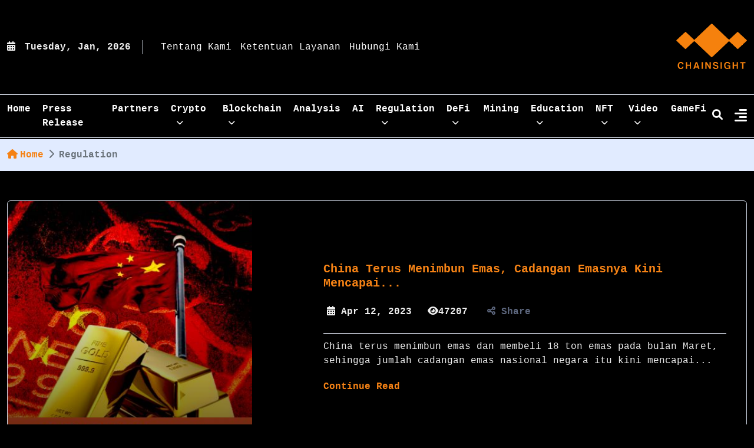

--- FILE ---
content_type: text/html; charset=UTF-8
request_url: https://chainsightnews.com/category/regulation
body_size: 232115
content:
<!DOCTYPE html>
<html lang="en">
  <head>
     <!-- Meta tags -->
               <meta charset="utf-8">
                <meta http-equiv="X-UA-Compatible" content="IE=edge">
                <meta name="viewport" content="width=device-width, initial-scale=1, shrink-to-fit=no">
                <link rel="shortcut icon" type="image/png" href="https://chainsightnews.com/uploads/logo/favicon_5f09fa4c50114.png"/>
                <link rel="icon" type="image/png" href="https://chainsightnews.com/uploads/logo/favicon_5f09fa4c50114.png"/>
       		   
                                <title>Chainsightnews – Blockchain, Crypto, and Web3 Media</title>
                
                <meta name="coinzilla" content="fc117925f80117246c2ce8262743cba9" />
<!-- Basic -->
 
<link rel="canonical" href="https://chainsightnews.com/" />

<!-- Primary SEO -->
<meta name="title" content="Chainsightnews – Blockchain, Crypto, and Web3 Media" />
<meta name="description" content="ChainsightNews is a Jakarta-based Indonesian web media platform dedicated to delivering comprehensive news and insights on blockchain, cryptocurrency, and Web3—covering everything from market trends to educational content in various digital formats." >
<meta name="author" content="Chainsightnews.com" />
<meta name="keywords" content="Chainsightnews, blockchain news, crypto news, Web3 Indonesia, crypto trends, market analysis, Bitcoin, Ethereum, Tether, BNB, Solana, USDC, XRP, Dogecoin, Toncoin, Cardano, Tron, Binance, Coinbase, OKX, Bybit, Kraken, DeFi, GameFi, NFT, AI trading, on-chain analytics, crypto education, market sentiment, crypto regulation, token listing" />
<meta name="robots" content="index, follow" />
<meta name="language" content="English" />
<meta name="revisit-after" content="7 days" />
<meta name="viewport" content="width=device-width, initial-scale=1.0" />
<!-- Global site tag (gtag.js) - Google Analytics -->
<script async src="https://www.googletagmanager.com/gtag/js?id=G-VEWXRFK499"></script>
<script>
  window.dataLayer = window.dataLayer || [];
  function gtag(){dataLayer.push(arguments);}
  gtag('js', new Date());

  gtag('config', 'G-VEWXRFK499');
</script>

<!--
<script data-ad-client="ca-pub-3510905217539617" async src="https://pagead2.googlesyndication.com/pagead/js/adsbygoogle.js"></script>
-->

<script async src="https://pagead2.googlesyndication.com/pagead/js/adsbygoogle.js"></script>
 <script> (adsbygoogle = window.adsbygoogle || []).push({ google_ad_client: "ca-pub-8211370925362173", enable_page_level_ads: true }); 
</script>

<!-- Load Facebook SDK for JavaScript -->
      <div id="fb-root"></div>
      <script>
        window.fbAsyncInit = function() {
          FB.init({
            xfbml            : true,
            version          : 'v5.0'
          });
        };

        (function(d, s, id) {
        var js, fjs = d.getElementsByTagName(s)[0];
        if (d.getElementById(id)) return;
        js = d.createElement(s); js.id = id;
        js.src = 'https://connect.facebook.net/en_US/sdk/xfbml.customerchat.js';
        fjs.parentNode.insertBefore(js, fjs);
      }(document, 'script', 'facebook-jssdk'));</script>

      <!-- Your customer chat code -->
      <div class="fb-customerchat"
        attribution=setup_tool
        page_id="302899700608615">
      </div>
<script type="text/javascript">
    window._mNHandle = window._mNHandle || {};
    window._mNHandle.queue = window._mNHandle.queue || [];
    medianet_versionId = "3121199";
</script>
<script src="https://contextual.media.net/dmedianet.js?cid=8CUDR24E3" async="async"></script>

<meta name="google-site-verification" content="YuRUyiy_Yjitw8yYSYCf5laMzQ4Vt16io7vGkK8YeYU" />

<!-- Google Tag Manager -->
<script>(function(w,d,s,l,i){w[l]=w[l]||[];w[l].push({'gtm.start':
new Date().getTime(),event:'gtm.js'});var f=d.getElementsByTagName(s)[0],
j=d.createElement(s),dl=l!='dataLayer'?'&l='+l:'';j.async=true;j.src=
'https://www.googletagmanager.com/gtm.js?id='+i+dl;f.parentNode.insertBefore(j,f);
})(window,document,'script','dataLayer','GTM-NLC24BD');</script>
<!-- End Google Tag Manager -->

<meta name="ahrefs-site-verification" content="d958c0413b2e9517498c9553dc42ec5082adc6a2ff00d16ae19090915454c941">



<!-- Mobile / Theme -->
<meta name="theme-color" content="#1c1f26" />


<!-- Open Graph (Facebook, LinkedIn, etc.) -->
<meta property="og:locale" content="en_US" />
<meta property="og:type" content="website" />
<meta property="og:title" content="Chainsight News — Indonesia’s Leading Blockchain & Crypto Media" />
<meta property="og:description" content="ChainsightNews is a Jakarta-based Indonesian web media platform dedicated to delivering comprehensive news and insights on blockchain, cryptocurrency, and Web3—covering everything from market trends to educational content in various digital formats." />
<meta property="og:url" content="https://chainsightnews.com/" />
<meta property="og:site_name" content="Chainsight News" />
<meta property="og:image" content="https://chainsightnews.com/uploads/logo/logo_5f07145f62f9f.png" />
<meta property="og:image:alt" content="Chainsight News — Blockchain & Crypto Media Indonesia" />
<meta property="og:image:width" content="1200" />
<meta property="og:image:height" content="630" />

<!-- Twitter Card -->
<meta name="twitter:card" content="summary_large_image" />
<meta name="twitter:site" content="@chainsightnews" />
<meta name="twitter:creator" content="@chainsightnews" />
<meta name="twitter:title" content="Chainsight News — Indonesia’s Leading Blockchain & Crypto Media" />
<meta name="twitter:description" content="ChainsightNews is a Jakarta-based Indonesian web media platform dedicated to delivering comprehensive news and insights on blockchain, cryptocurrency, and Web3—covering everything from market trends to educational content in various digital formats." />
<meta name="twitter:image" content="https://chainsightnews.com/assets/og-image.jpg" />

<!-- Structured Data (JSON-LD) -->
<script type="application/ld+json">
{
  "@context": "https://schema.org",
  "@type": "NewsMediaOrganization",
  "name": "Chainsight News",
  "url": "https://chainsightnews.com/",
  "logo": "https://chainsightnews.com/assets/logo.png",
  "sameAs": [
    "https://twitter.com/chainsightnews",
    "https://www.linkedin.com/company/chainsightnews"
  ],
  "description": "ChainsightNews is a Jakarta-based Indonesian web media platform dedicated to delivering comprehensive news and insights on blockchain, cryptocurrency, and Web3—covering everything from market trends to educational content in various digital formats."
}
</script>

                
                                                    <!-- meta --> 
            
           <!-- <title>Regulation - Chainsightnews – Blockchain, Crypto, and Web3 Media</title> -->
        
            
        
            <!-- Google Font -->
            <link href="https://fonts.googleapis.com/css2?family=Red+Hat+Display:ital,wght@0,300;0,400;0,500;0,600;0,700;0,800;0,900;1,300;1,400;1,500;1,600;1,700;1,800;1,900&family=Zilla+Slab:ital,wght@0,300;0,400;0,500;0,600;0,700;1,300;1,400;1,500;1,600;1,700&display=swap" rel="stylesheet">
        
            <!-- CSS Global Compulsory (Do not remove)-->
            <link rel="stylesheet" href="https://chainsightnews.com/newfront/css/bootstrap/bootstrap.min.css" />
            <link rel="stylesheet" href="https://chainsightnews.com/newfront/css/fontawesome/all.min.css" />
        
            <!-- Page CSS Implementing Plugins (Remove the plugin CSS here if site does not use that feature)-->
            <link rel="stylesheet" href="https://chainsightnews.com/newfront/css/owl-carousel/owl.carousel.min.css" />
             <!-- Owl Carousel -->
               
                <!-- iCheck -->
                <link rel="stylesheet" href="https://chainsightnews.com/assets/vendor/icheck/minimal/grey.css"/>
                <!-- Jquery Confirm CSS -->
                <link href="https://chainsightnews.com/assets/vendor/jquery-confirm/jquery-confirm.min.css" rel="stylesheet"/>
                <!-- Magnific Popup-->
                <link href="https://chainsightnews.com/assets/vendor/magnific-popup/magnific-popup.css" rel="stylesheet"/>
                                    <!-- Template Style -->
            <link rel="stylesheet" href="https://chainsightnews.com/newfront/css/style.css" />
            <script type='text/javascript'>
                  /* <![CDATA[ */
                  var BP_Confirm = {"are_you_sure":"Are you sure?"};
                  /* ]]> */
               </script>
            <!--
            <script src="https://chainsightnews.com/newfront/js/jquery-3.6.0.min.js"></script>
			-->
           <!--  <script src="https://chainsightnews.com/assets/js/jquery-1.12.4.min.js"></script>
           -->
           <script src="https://chainsightnews.com/assets/js/jquery-1.12.4.min.js"></script>
            <script src="https://chainsightnews.com/newfront/js/jquery.appear.js"></script>
            <script src="https://chainsightnews.com/newfront/js/popper/popper.min.js"></script>
            <script src="https://chainsightnews.com/newfront/js/bootstrap/bootstrap.min.js"></script>
            <style type="text/css">
			    body
				{
					font-family: ui-monospace,SFMono-Regular,Menlo,Monaco,Consolas,Liberation Mono,Courier New,monospace !important;
					background: #000;
					color:#eee;
				}
				h1, h2, h3, h4, h5, h6,a, p
				{
					font-family: ui-monospace,SFMono-Regular,Menlo,Monaco,Consolas,Liberation Mono,Courier New,monospace !important;
					color: #eee;
				}
				.blog-post-info p
				{
					color: #4E4E4E !important;
				}
				.blog-post.post-style-02 .blog-post-details h6
				{
					font-size:18px;	
				}
				.blog-post-meta div {
					padding: 2px 6px;
				}
				.pull-right {
					float: right;
				}
				.pagination {
				  display: flex;
				}
				.pagination li
				{
					 border:1px #CCC solid;
				}
				.pagination li.active
				{
					background:#00F;
					color:white;
				}
				.pagination li.active a
				{
					 
					color:white;
				}
				.pagination a {
				  color: black;
				  float: left;
				  padding: 8px 16px;
				 
				  text-decoration: none;
				}
				.header.is-sticky a.navbar-brand.d-inline-block.d-lg-none img {
					height: 50px;
					width: 50px;
				}
				.nav-item .blog-post .blog-image img.img-fluid {
					max-height: 100px;
					max-width: 100px;
				}
				.iklan img
				{
					width:100%;	
				 }
				 .post-item-image > .post-icon {
					position:relative;
					top: calc(50% - 10px); /* 50% - 3/4 of icon height */
				}
				.blog-post.post-style-11 .blog-image img.post-icon {
					position: absolute;
					right: 0;
					left: 35%;
					z-index: 100;
					width: 80px;
					top: 30%;
				}
				a, .btn-link{
					color: #f58215;
				 }
				 .text-primary{
					color: #f58215 !important;
				 }
				 .bg-primary {
					background:  #f58215 !important;
				}
				#overlayer
				{
					background: #000;
				}
				.loader {
					border: 4px solid #f58215;
					
				}
				.loader-inner {
					 
					background-color: #f58215;
				}
				.section-title h2 i
				{
					color: #f58215;
				}
				.header .navbar .navbar-nav .nav-item .nav-link:hover {
					
				}
				.footer .footer-title:before
				{
					background-color: #f58215;
				}
				.progress-wrap::before {
					color: #f58215;
				}
				.progress-wrap svg.progress-circle path {
    				stroke: #f58215;
				}
				.header.header-style-06 .navbar {
					background: #353535;
				}
				.header .navbar .navbar-nav .nav-item .nav-link {
					color: #fff;
				}
				.header .navbar .navbar-nav .nav-item .nav-link:hover {
					color: #f58215;
				}
				
				.footer.footer-style-03 {
					background: #353535;
					/*
					font-family: "Zilla Slab", serif;
					*/
					 
				}
				.offcanvas.offcanvas-start
				{
					background: #353535;	
				}
				
				.offcanvas.offcanvas-start.show .navbar-nav-style-03 .nav-item .nav-link
				{
					color:#fff;
				}
				.navbar-nav-style-03 .nav-item .dropdown-menu
				{
					background: #353535;	
				}
				.blog-post.post-style-02 .blog-post-details {
					margin-top: 4px;
				}
				.blog-post-info img {
					width: 100% !important;
				}  
				.header .navbar .navbar-toggler, .btn-primary
				{
					background: #f58215;
				}
				.blog-post.post-style-07 .blog-post-details .blog-post-meta .blog-post-share .share-box .share-box-social
				{
					background: #f58215;
				}
				.owl-carousel .owl-nav button.owl-next:hover, .owl-carousel .owl-nav button.owl-prev:hover
				{
					background: #f58215 !important;
				}
				.blog-post-meta div
				{
					color: #eee;
				}
				.blog-post .blog-post-details .blog-title a
				{
					color: #f58215;
				}
				.blog-post-info .blog-post-title h3 {
					color: #f58215;
				}
				.blog-post-share-box .badges a:hover
				{
					background:#f58215;
				}
				a:hover, .footer .footer-menu li a:hover, .footer .footer-social .social-icons li a:hover, .footer.footer-style-03 .footer-botoom ul li a:hover
				{
					color: #f58215;
				}
				.header .navbar .navbar-nav .dropdown-menu li > a:hover
				{
					color: #f58215;
				}
				.header .navbar .navbar-nav .dropdown-menu li > a, .navbar-nav-style-03 .nav-item .dropdown-menu li .dropdown-item
				{
					color: #eee;
				}
				.header .navbar .dropdown-menu
				{
					background: #353535;
				}
				.blog-post.post-style-07 .blog-post-details .blog-post-meta .blog-post-share .share-box .share-box-social:before
				{
					border-color: #f58215 transparent transparent transparent;
				}
				.footer.footer-style-03 .footer-botoom ul li a:after
				{
					background-color: #f58215;
				}
				.blog-post.post-style-03 .blog-post-details p, .blog-post.post-style-13 .blog-post-details .blog-post-meta .blog-post-share .share-box a
				{
					color: #eee;
				}
				.blog-post.post-style-03 .blog-post-details .blog-post-meta .blog-post-author a
				{
					color: #eee;
				}
				.blog-post.post-style-07 .blog-post-details .blog-post-meta .blog-post-user a, .blog-post.post-style-07 .blog-post-details .blog-post-meta .blog-post-share .share-box a
				{
					color: #eee;
				}
				.blog-post-info p, .blog-post-share-box .badges a, .navigation.post-navigation .nav-previous .nav-left .nav-title, .navigation.post-navigation .nav-next .nav-right .nav-title
				{
					color: #eee !important;
				}
				.footer.footer-style-03, .header.header-style-06 .navbar, .header .navbar .dropdown-menu
				{
					background: #000;
				}
				.iklan {
					width: 95%;
				}
				.iklan.mobile {
					display:none;
				}
				@media (max-width: 991px)
				{
					.header .navbar-collapse
					{
						background: #000;
					}
					.iklan.mobile {
						display:block;
					}
					.iklan {
						width: 100%;
					}
					/*.header .navbar-collapse
					{
						background: #353535 !important;
					}
					.header .navbar .dropdown-menu .dropdown-item {
						color:#fff;
					}
					.header .navbar .dropdown-menu .dropdown-item:hover {
						color: #f58215;
					}
					*/
				}
				
			</style>
            <!-- Global site tag (gtag.js) - Google Analytics -->
<script async src="https://www.googletagmanager.com/gtag/js?id=UA-172396135-1"></script>
<script>
  window.dataLayer = window.dataLayer || [];
  function gtag(){dataLayer.push(arguments);}
  gtag('js', new Date());

  gtag('config', 'UA-172396135-1');
</script>
                		<script async type="application/javascript"
                    src="https://news.google.com/swg/js/v1/swg-basic.js"></script>
            <script>
              (self.SWG_BASIC = self.SWG_BASIC || []).push( basicSubscriptions => {
                basicSubscriptions.init({
                  type: "NewsArticle",
                  isPartOfType: ["Product"],
                  isPartOfProductId: "CAow5cbMCw:openaccess",
                  clientOptions: { theme: "light", lang: "id" },
                });
              });
            </script>

</head>
<body>




 <!--=================================
  Loader -->  
  <script type="text/javascript">
			var demo_base_url = '';
            var demo_type = 'news';
</script>
     
        
 

	<!--=================================
  Header -->
  <header class="header header-sticky header-style-06">
    <div class="topbar d-none d-md-block">
      <div class="container">
        <div class="topbar-inner">
          <div class="row">
            <div class="col-12">
              <div class="d-lg-flex align-items-center justify-content-between  text-center">
                <div class="topbar-left mb-2 mb-lg-0">
                  <div class="topbar-date d-inline-flex">
                    <span class="date"><i class="fa-solid fa-calendar-days"></i>  Tuesday, Jan, 2026</span>
                  </div>
                                    <div class="me-auto d-inline-flex">
                   <ul class="list-unstyled top-menu">
                                                                                                                 <li>
                                                    <a href="https://chainsightnews.com/tentang-kami">Tentang Kami </a>
                                                </li>
                                                                                                                                                                                                                                                                                            <li>
                                                    <a href="https://chainsightnews.com/Ketentuan Layanan">Ketentuan Layanan </a>
                                                </li>
                                                                                                                                                                                                                            <li>
                                                    <a href="https://chainsightnews.com/contact">Hubungi Kami </a>
                                                </li>
                                                                                                                                                                                                                                                                                                                                                                                                                                                                                                                                                                                                                                                                                                                                                                                                                                                                                                                                                    </ul>
                  </div>
                 
                </div>
                <div class="topbar-center">
                    <div class="iklan">
					

    
    
        
            
            
        

        
    

					</div>
                 
                </div>
                <div class="topbar-right">
				  <a class="navbar-brand d-none d-lg-block" aria-label="home" href="https://chainsightnews.com/">
                    <img class="img-fluid logo-dark" src="https://chainsightnews.com/uploads/logo/logo_5f07145f62f9f.png" alt="" >
                    
                  </a>
				                 </div>
              </div>
            </div>
          </div>
        </div>
      </div>
    </div>
    <nav class="navbar navbar-expand-lg">
      <div class="container position-relative">
        <a class="navbar-brand d-inline-block d-lg-none" aria-label="home" href="https://chainsightnews.com/">
          <img class="img-fluid logo-dark" src="https://chainsightnews.com/uploads/logo/logo_5f07145f62f9f.png" alt="" >
        </a>
        <div class="collapse navbar-collapse" id="navbarSupportedContent">
          <ul class="navbar-nav">
          		<!-- -->
                                        
                        
                            
                        
                            
                        
                            
                        
                            
                        
                            
                        
                            
                        
                            
                        
                                                            
                                    
                                    

                                        
                                            <li id="menu-item-x" class="nav-item dropdown menu-item-x dropdown">
                                            	<a title="Home" href="https://chainsightnews.com/index" id="navbarDropdown-" data-toggle="dropdown" data-hover="dropdown" class="nav-link dropdown-toggle" aria-haspopup="true"><span>Home</span></a>
                                                <ul class="dropdown-menu megamenu dropdown-menu-md" aria-labelledby="navbarDropdown-">
                                                	                                                                                                                     <li>
                                                                <a role="menuitem" href="https://chainsightnews.com/disclaimer" class="dropdown-item">
                                                                    Disclaimer                                                                </a>
                                                            </li>
                                                                                                                                                                                                                                <li>
                                                                <a role="menuitem" href="https://chainsightnews.com/Ketentuan Layanan" class="dropdown-item">
                                                                    Ketentuan Layanan                                                                </a>
                                                            </li>
                                                                                                                                                            </ul>
                                            </li>
                                            

                                        

                                    

                                                                                                                                
                        
                            
                        
                            
                        
                                                            
                                    
                                    
                                                                                    <!--Include mega menu-->
                                            
 <li class="nav-item">
                                                <a class="nav-link" href="https://chainsightnews.com/category/press-release" >
                                                   Press Release                                                </a>
 </li>
 
 
 



                                        
                                    

                                                                                                                                
                        
                            
                        
                            
                        
                            
                        
                            
                        
                                                            
                                    
                                    
                                                                                    <!--Include mega menu-->
                                            
 <li class="nav-item">
                                                <a class="nav-link" href="https://chainsightnews.com/category/partners" >
                                                   Partners                                                </a>
 </li>
 
 
 



                                        
                                    

                                                                                                                                
                        
                                                            
                                    
                                    
                                                                                    <!--Include mega menu-->
                                            
<li class="nav-item dropdown mega-menu">
              <a class="nav-link" href="https://chainsightnews.com/category/Crypto " data-bs-toggle="dropdown">Crypto <i class="fas fa-chevron-down fa-xs"></i></a>
                        <ul class="dropdown-menu megamenu megamenu-fullwidth">
                  
                 
                  
                  <li class="nav-item selected">
                    <a class="dropdown-item" href="https://chainsightnews.com/category/technology">
                                    Technology                                </a>
                    
                    <div class="inner-mega-menu">
                      <div class="row">
                       
                        
                       <!-- --> 
                        <div class="col">
                          <div class="blog-post post-style-02 mb-3">
                            <div class="blog-image"> 
                            	                                 	<img  class="img-fluid" src="https://chainsightnews.com/uploads/images/image_140x98_67c4bc8ea16c8.jpg" alt=""  />
                                                                 
                            </div> 
                            <span class="badge badge-large bg-primary">Technology</span>
                            <div class="blog-post-details">
                              <h6 class="blog-title"><a href="https://chainsightnews.com/post/web2-gagal-mendukung-pertanian-vertikal-depin-adalah-solusi-untuk-bertahan">Web2 Gagal Mendukung Pertanian Vertikal, DePIN Adalah...</a></h6>
                                                                <div class="blog-post-time"> <a href="https://chainsightnews.com/post/web2-gagal-mendukung-pertanian-vertikal-depin-adalah-solusi-untuk-bertahan"><i class="fa-solid fa-calendar-days"></i>Mar 3, 2025</a> </div>
                                
                                                           
                            </div>
                          </div>
                        </div>
                       <!-- -->  
                        
                       <!-- --> 
                        <div class="col">
                          <div class="blog-post post-style-02 mb-3">
                            <div class="blog-image"> 
                            	                                 	<img  class="img-fluid" src="https://chainsightnews.com/uploads/images/image_140x98_67c198a66cc41.jpg" alt=""  />
                                                                 
                            </div> 
                            <span class="badge badge-large bg-primary">Technology</span>
                            <div class="blog-post-details">
                              <h6 class="blog-title"><a href="https://chainsightnews.com/post/neo-privateer-kripto-bisa-menjadi-solusi-untuk-mengatasi-peretasan">Neo-Privateer Kripto Bisa Menjadi Solusi untuk Mengatasi...</a></h6>
                                                                <div class="blog-post-time"> <a href="https://chainsightnews.com/post/neo-privateer-kripto-bisa-menjadi-solusi-untuk-mengatasi-peretasan"><i class="fa-solid fa-calendar-days"></i>Feb 28, 2025</a> </div>
                                
                                                           
                            </div>
                          </div>
                        </div>
                       <!-- -->  
                        
                       <!-- --> 
                        <div class="col">
                          <div class="blog-post post-style-02 mb-3">
                            <div class="blog-image"> 
                            	                                 	<img  class="img-fluid" src="https://chainsightnews.com/uploads/images/image_140x98_67bd2e26ee8a3.jpg" alt=""  />
                                                                 
                            </div> 
                            <span class="badge badge-large bg-primary">Technology</span>
                            <div class="blog-post-details">
                              <h6 class="blog-title"><a href="https://chainsightnews.com/post/pengembang-ethereum-memulai-pengujian-pectra-di-holesky">Pengembang Ethereum Memulai Pengujian Pectra di Holesky</a></h6>
                                                                <div class="blog-post-time"> <a href="https://chainsightnews.com/post/pengembang-ethereum-memulai-pengujian-pectra-di-holesky"><i class="fa-solid fa-calendar-days"></i>Feb 25, 2025</a> </div>
                                
                                                           
                            </div>
                          </div>
                        </div>
                       <!-- -->  
                        
                       <!-- --> 
                        <div class="col">
                          <div class="blog-post post-style-02 mb-3">
                            <div class="blog-image"> 
                            	                                 	<img  class="img-fluid" src="https://chainsightnews.com/uploads/images/image_140x98_67acb5be209a0.jpg" alt=""  />
                                                                 
                            </div> 
                            <span class="badge badge-large bg-primary">Technology</span>
                            <div class="blog-post-details">
                              <h6 class="blog-title"><a href="https://chainsightnews.com/post/teknologi-1fuel-oft-mencetak-prapenjualan-2m">Teknologi 1Fuel (OFT) Mencetak Prapenjualan $2m+</a></h6>
                                                                <div class="blog-post-time"> <a href="https://chainsightnews.com/post/teknologi-1fuel-oft-mencetak-prapenjualan-2m"><i class="fa-solid fa-calendar-days"></i>Feb 12, 2025</a> </div>
                                
                                                           
                            </div>
                          </div>
                        </div>
                       <!-- -->  
                        
                       
                      </div>
                    </div>
                  </li>
                    
                  
                  <li class="nav-item ">
                    <a class="dropdown-item" href="https://chainsightnews.com/category/market">
                                    Market                                </a>
                    
                    <div class="inner-mega-menu">
                      <div class="row">
                       
                        
                       <!-- --> 
                        <div class="col">
                          <div class="blog-post post-style-02 mb-3">
                            <div class="blog-image"> 
                            	                                 	<img  class="img-fluid" src="https://chainsightnews.com/uploads/images/image_140x98_692794424ca83.jpg" alt=""  />
                                                                 
                            </div> 
                            <span class="badge badge-large bg-primary">Market</span>
                            <div class="blog-post-details">
                              <h6 class="blog-title"><a href="https://chainsightnews.com/post/harga-bitcoin-bottom-minggu-ini-turun-20-persen-november-6322">Harga Bitcoin Diprediksi Mencapai Titik Terendah ‘Minggu...</a></h6>
                                                                <div class="blog-post-time"> <a href="https://chainsightnews.com/post/harga-bitcoin-bottom-minggu-ini-turun-20-persen-november-6322"><i class="fa-solid fa-calendar-days"></i>Nov 26, 2025</a> </div>
                                
                                                           
                            </div>
                          </div>
                        </div>
                       <!-- -->  
                        
                       <!-- --> 
                        <div class="col">
                          <div class="blog-post post-style-02 mb-3">
                            <div class="blog-image"> 
                            	                                 	<img  class="img-fluid" src="https://chainsightnews.com/uploads/images/image_140x98_691eeffc44103.jpg" alt=""  />
                                                                 
                            </div> 
                            <span class="badge badge-large bg-primary">Market</span>
                            <div class="blog-post-details">
                              <h6 class="blog-title"><a href="https://chainsightnews.com/post/nvidia-q3-picu-kenaikan-kripto-dan-saham-teknologi">Kripto dan Saham Teknologi Naik Setelah Laporan Pendapatan...</a></h6>
                                                                <div class="blog-post-time"> <a href="https://chainsightnews.com/post/nvidia-q3-picu-kenaikan-kripto-dan-saham-teknologi"><i class="fa-solid fa-calendar-days"></i>Nov 15, 2025</a> </div>
                                
                                                           
                            </div>
                          </div>
                        </div>
                       <!-- -->  
                        
                       <!-- --> 
                        <div class="col">
                          <div class="blog-post post-style-02 mb-3">
                            <div class="blog-image"> 
                            	                                 	<img  class="img-fluid" src="https://chainsightnews.com/uploads/images/image_140x98_68de6853c5e3d.jpg" alt=""  />
                                                                 
                            </div> 
                            <span class="badge badge-large bg-primary">Market</span>
                            <div class="blog-post-details">
                              <h6 class="blog-title"><a href="https://chainsightnews.com/post/harga-xrp-mengapa-oktober-2025-bisa-jadi-bulan-paling-bullish">Harga XRP: Mengapa Oktober 2025 Bisa Jadi Bulan Paling...</a></h6>
                                                                <div class="blog-post-time"> <a href="https://chainsightnews.com/post/harga-xrp-mengapa-oktober-2025-bisa-jadi-bulan-paling-bullish"><i class="fa-solid fa-calendar-days"></i>Oct 2, 2025</a> </div>
                                
                                                           
                            </div>
                          </div>
                        </div>
                       <!-- -->  
                        
                       <!-- --> 
                        <div class="col">
                          <div class="blog-post post-style-02 mb-3">
                            <div class="blog-image"> 
                            	                                 	<img  class="img-fluid" src="https://chainsightnews.com/uploads/images/image_140x98_68d5de21be04d.jpg" alt=""  />
                                                                 
                            </div> 
                            <span class="badge badge-large bg-primary">Market</span>
                            <div class="blog-post-details">
                              <h6 class="blog-title"><a href="https://chainsightnews.com/post/bitcoin-jatuh-di-bawah-109.000-tapi-data-menunjukkan-pembeli-mulai-masuk">Bitcoin Jatuh di Bawah $109.000, Tapi Data Menunjukkan...</a></h6>
                                                                <div class="blog-post-time"> <a href="https://chainsightnews.com/post/bitcoin-jatuh-di-bawah-109.000-tapi-data-menunjukkan-pembeli-mulai-masuk"><i class="fa-solid fa-calendar-days"></i>Sep 25, 2025</a> </div>
                                
                                                           
                            </div>
                          </div>
                        </div>
                       <!-- -->  
                        
                       
                      </div>
                    </div>
                  </li>
                    
                  
                  <li class="nav-item ">
                    <a class="dropdown-item" href="https://chainsightnews.com/category/exchanges">
                                    Exchanges                                </a>
                    
                    <div class="inner-mega-menu">
                      <div class="row">
                       
                        
                       <!-- --> 
                        <div class="col">
                          <div class="blog-post post-style-02 mb-3">
                            <div class="blog-image"> 
                            	                                 	<img  class="img-fluid" src="https://chainsightnews.com/uploads/images/image_140x98_64389fdcc882f.jpg" alt=""  />
                                                                 
                            </div> 
                            <span class="badge badge-large bg-primary">Exchanges</span>
                            <div class="blog-post-details">
                              <h6 class="blog-title"><a href="https://chainsightnews.com/post/ftx-berencana-untuk-beroperasi-kembali-tahun-depan">FTX Berencana untuk Beroperasi Kembali Tahun Depan</a></h6>
                                                                <div class="blog-post-time"> <a href="https://chainsightnews.com/post/ftx-berencana-untuk-beroperasi-kembali-tahun-depan"><i class="fa-solid fa-calendar-days"></i>Apr 14, 2023</a> </div>
                                
                                                           
                            </div>
                          </div>
                        </div>
                       <!-- -->  
                        
                       <!-- --> 
                        <div class="col">
                          <div class="blog-post post-style-02 mb-3">
                            <div class="blog-image"> 
                            	                                 	<img  class="img-fluid" src="https://chainsightnews.com/uploads/images/image_140x98_630dbcdf8938f.jpg" alt=""  />
                                                                 
                            </div> 
                            <span class="badge badge-large bg-primary">Exchanges</span>
                            <div class="blog-post-details">
                              <h6 class="blog-title"><a href="https://chainsightnews.com/post/goto-menjadi-pemain-kripto-lewat-exchanges-dengan-akuisi-senilai-124-milyar">GoTo Menjadi Pemain Kripto Lewat Exchanges Dengan...</a></h6>
                                                                <div class="blog-post-time"> <a href="https://chainsightnews.com/post/goto-menjadi-pemain-kripto-lewat-exchanges-dengan-akuisi-senilai-124-milyar"><i class="fa-solid fa-calendar-days"></i>Aug 30, 2022</a> </div>
                                
                                                           
                            </div>
                          </div>
                        </div>
                       <!-- -->  
                        
                       <!-- --> 
                        <div class="col">
                          <div class="blog-post post-style-02 mb-3">
                            <div class="blog-image"> 
                            	                                 	<img  class="img-fluid" src="https://chainsightnews.com/uploads/images/image_140x98_61aeccaa2e916.jpg" alt=""  />
                                                                 
                            </div> 
                            <span class="badge badge-large bg-primary">Exchanges</span>
                            <div class="blog-post-details">
                              <h6 class="blog-title"><a href="https://chainsightnews.com/post/maven-11-capital-menutup-dana-120-juta-untuk-dialihkan-ke-aplikasi-defi-dan-web-3">Maven 11 Capital Menutup Dana $120 juta untuk Dialihkan...</a></h6>
                                                                <div class="blog-post-time"> <a href="https://chainsightnews.com/post/maven-11-capital-menutup-dana-120-juta-untuk-dialihkan-ke-aplikasi-defi-dan-web-3"><i class="fa-solid fa-calendar-days"></i>Dec 2, 2021</a> </div>
                                
                                                           
                            </div>
                          </div>
                        </div>
                       <!-- -->  
                        
                       <!-- --> 
                        <div class="col">
                          <div class="blog-post post-style-02 mb-3">
                            <div class="blog-image"> 
                            	                                 	<img  class="img-fluid" src="https://chainsightnews.com/uploads/images/image_140x98_617e4deb67c7f.jpg" alt=""  />
                                                                 
                            </div> 
                            <span class="badge badge-large bg-primary">Exchanges</span>
                            <div class="blog-post-details">
                              <h6 class="blog-title"><a href="https://chainsightnews.com/post/nydig-mengakuisisi-saham-perusahaan-startup-bitcoin-inggris-sebesar-300-juta">NYDIG Mengakuisisi Saham Perusahaan StartUp Bitcoin...</a></h6>
                                                                <div class="blog-post-time"> <a href="https://chainsightnews.com/post/nydig-mengakuisisi-saham-perusahaan-startup-bitcoin-inggris-sebesar-300-juta"><i class="fa-solid fa-calendar-days"></i>Nov 1, 2021</a> </div>
                                
                                                           
                            </div>
                          </div>
                        </div>
                       <!-- -->  
                        
                       
                      </div>
                    </div>
                  </li>
                    
                  
                  <li class="nav-item ">
                    <a class="dropdown-item" href="https://chainsightnews.com/category/scams">
                                    Scams                                </a>
                    
                    <div class="inner-mega-menu">
                      <div class="row">
                       
                        
                       <!-- --> 
                        <div class="col">
                          <div class="blog-post post-style-02 mb-3">
                            <div class="blog-image"> 
                            	                                 	<img  class="img-fluid" src="https://chainsightnews.com/uploads/images/image_140x98_68c417b47c3a1.jpg" alt=""  />
                                                                 
                            </div> 
                            <span class="badge badge-large bg-primary">Scams</span>
                            <div class="blog-post-details">
                              <h6 class="blog-title"><a href="https://chainsightnews.com/post/malware-baru-modstealer-incar-dompet-kripto-di-berbagai-sistem-operasi">Malware Baru ModStealer Incar Dompet Kripto di Berbagai...</a></h6>
                                                                <div class="blog-post-time"> <a href="https://chainsightnews.com/post/malware-baru-modstealer-incar-dompet-kripto-di-berbagai-sistem-operasi"><i class="fa-solid fa-calendar-days"></i>Sep 12, 2025</a> </div>
                                
                                                           
                            </div>
                          </div>
                        </div>
                       <!-- -->  
                        
                       <!-- --> 
                        <div class="col">
                          <div class="blog-post post-style-02 mb-3">
                            <div class="blog-image"> 
                            	                                 	<img  class="img-fluid" src="https://chainsightnews.com/uploads/images/image_140x98_68bf8474a8f89.jpg" alt=""  />
                                                                 
                            </div> 
                            <span class="badge badge-large bg-primary">Scams</span>
                            <div class="blog-post-details">
                              <h6 class="blog-title"><a href="https://chainsightnews.com/post/swissborg-diretas-193.000-token-solana-sol-senilai-41-juta-hilang-akibat-serangan-api-kiln">SwissBorg Diretas: 193.000 Token Solana (SOL) Senilai...</a></h6>
                                                                <div class="blog-post-time"> <a href="https://chainsightnews.com/post/swissborg-diretas-193.000-token-solana-sol-senilai-41-juta-hilang-akibat-serangan-api-kiln"><i class="fa-solid fa-calendar-days"></i>Sep 9, 2025</a> </div>
                                
                                                           
                            </div>
                          </div>
                        </div>
                       <!-- -->  
                        
                       <!-- --> 
                        <div class="col">
                          <div class="blog-post post-style-02 mb-3">
                            <div class="blog-image"> 
                            	                                 	<img  class="img-fluid" src="https://chainsightnews.com/uploads/images/image_140x98_68bf7fd2d0a5a.jpg" alt=""  />
                                                                 
                            </div> 
                            <span class="badge badge-large bg-primary">Scams</span>
                            <div class="blog-post-details">
                              <h6 class="blog-title"><a href="https://chainsightnews.com/post/pengguna-kripto-diimbau-waspada-serangan-supply-chain-npm-serang-pustaka-javascript-populer">Pengguna Kripto Diimbau Waspada Serangan Supply Chain...</a></h6>
                                                                <div class="blog-post-time"> <a href="https://chainsightnews.com/post/pengguna-kripto-diimbau-waspada-serangan-supply-chain-npm-serang-pustaka-javascript-populer"><i class="fa-solid fa-calendar-days"></i>Sep 9, 2025</a> </div>
                                
                                                           
                            </div>
                          </div>
                        </div>
                       <!-- -->  
                        
                       <!-- --> 
                        <div class="col">
                          <div class="blog-post post-style-02 mb-3">
                            <div class="blog-image"> 
                            	                                 	<img  class="img-fluid" src="https://chainsightnews.com/uploads/images/image_140x98_68b6855f92551.jpg" alt=""  />
                                                                 
                            </div> 
                            <span class="badge badge-large bg-primary">Scams</span>
                            <div class="blog-post-details">
                              <h6 class="blog-title"><a href="https://chainsightnews.com/post/peretas-manfaatkan-eksploitasi-classic-eip-7702-untuk-mencuri-token-wlfi">Peretas Manfaatkan Eksploitasi &quot;Classic EIP-7702&quot;...</a></h6>
                                                                <div class="blog-post-time"> <a href="https://chainsightnews.com/post/peretas-manfaatkan-eksploitasi-classic-eip-7702-untuk-mencuri-token-wlfi"><i class="fa-solid fa-calendar-days"></i>Sep 1, 2025</a> </div>
                                
                                                           
                            </div>
                          </div>
                        </div>
                       <!-- -->  
                        
                       
                      </div>
                    </div>
                  </li>
                   
                </ul>
                  
    </li>



                                        
                                    

                                                                                                                                
                        
                            
                        
                                                            
                                    
                                    
                                                                                    <!--Include mega menu-->
                                            
<li class="nav-item dropdown mega-menu">
              <a class="nav-link" href="https://chainsightnews.com/category/blockchain" data-bs-toggle="dropdown">Blockchain<i class="fas fa-chevron-down fa-xs"></i></a>
                        <ul class="dropdown-menu megamenu megamenu-fullwidth">
                  
                 
                  
                  <li class="nav-item selected">
                    <a class="dropdown-item" href="https://chainsightnews.com/category/rumors">
                                    Rumors                                </a>
                    
                    <div class="inner-mega-menu">
                      <div class="row">
                       
                        
                       <!-- --> 
                        <div class="col">
                          <div class="blog-post post-style-02 mb-3">
                            <div class="blog-image"> 
                            	                                 	<img  class="img-fluid" src="https://chainsightnews.com/uploads/images/image_140x98_63d12877d492f.jpg" alt=""  />
                                                                 
                            </div> 
                            <span class="badge badge-large bg-primary">Rumors</span>
                            <div class="blog-post-details">
                              <h6 class="blog-title"><a href="https://chainsightnews.com/post/exchanges-gemini-melakuka-pemecatan-terhadap-10-staff-nya">Exchanges GEMINI Melakukan Pemecatan Terhadap 10%...</a></h6>
                                                                <div class="blog-post-time"> <a href="https://chainsightnews.com/post/exchanges-gemini-melakuka-pemecatan-terhadap-10-staff-nya"><i class="fa-solid fa-calendar-days"></i>Jan 28, 2023</a> </div>
                                
                                                           
                            </div>
                          </div>
                        </div>
                       <!-- -->  
                        
                       <!-- --> 
                        <div class="col">
                          <div class="blog-post post-style-02 mb-3">
                            <div class="blog-image"> 
                            	                                 	<img  class="img-fluid" src="https://chainsightnews.com/uploads/images/image_140x98_63d125fcbe0ff.jpg" alt=""  />
                                                                 
                            </div> 
                            <span class="badge badge-large bg-primary">Rumors</span>
                            <div class="blog-post-details">
                              <h6 class="blog-title"><a href="https://chainsightnews.com/post/bukele-menantang-media-besar-yang-menyampaikan-berita-simpang-siur-soal-utang-mereka">Bukele Menantang Media Besar yang Menyampaikan Berita...</a></h6>
                                                                <div class="blog-post-time"> <a href="https://chainsightnews.com/post/bukele-menantang-media-besar-yang-menyampaikan-berita-simpang-siur-soal-utang-mereka"><i class="fa-solid fa-calendar-days"></i>Jan 27, 2023</a> </div>
                                
                                                           
                            </div>
                          </div>
                        </div>
                       <!-- -->  
                        
                       <!-- --> 
                        <div class="col">
                          <div class="blog-post post-style-02 mb-3">
                            <div class="blog-image"> 
                            	                                 	<img  class="img-fluid" src="https://chainsightnews.com/uploads/images/image_140x98_63403f026cff8.jpg" alt=""  />
                                                                 
                            </div> 
                            <span class="badge badge-large bg-primary">Rumors</span>
                            <div class="blog-post-details">
                              <h6 class="blog-title"><a href="https://chainsightnews.com/post/bukele-kecam-kritik-dan-pertahankan-hukum-bitcoin-el-salvador">Bukele Kecam Kritik dan Pertahankan Hukum Bitcoin...</a></h6>
                                                                <div class="blog-post-time"> <a href="https://chainsightnews.com/post/bukele-kecam-kritik-dan-pertahankan-hukum-bitcoin-el-salvador"><i class="fa-solid fa-calendar-days"></i>Oct 17, 2022</a> </div>
                                
                                                           
                            </div>
                          </div>
                        </div>
                       <!-- -->  
                        
                       <!-- --> 
                        <div class="col">
                          <div class="blog-post post-style-02 mb-3">
                            <div class="blog-image"> 
                            	                                 	<img  class="img-fluid" src="https://chainsightnews.com/uploads/images/image_140x98_63403f9ae4ef1.jpg" alt=""  />
                                                                 
                            </div> 
                            <span class="badge badge-large bg-primary">Rumors</span>
                            <div class="blog-post-details">
                              <h6 class="blog-title"><a href="https://chainsightnews.com/post/jawaban-michael-saylor-atas-tuduhan-peter-schiff-tantang-pump-kripto">Jawaban Michael Saylor Atas Tuduhan Peter Schiff Tantang...</a></h6>
                                                                <div class="blog-post-time"> <a href="https://chainsightnews.com/post/jawaban-michael-saylor-atas-tuduhan-peter-schiff-tantang-pump-kripto"><i class="fa-solid fa-calendar-days"></i>Oct 13, 2022</a> </div>
                                
                                                           
                            </div>
                          </div>
                        </div>
                       <!-- -->  
                        
                       
                      </div>
                    </div>
                  </li>
                    
                  
                  <li class="nav-item ">
                    <a class="dropdown-item" href="https://chainsightnews.com/category/business">
                                    Business                                </a>
                    
                    <div class="inner-mega-menu">
                      <div class="row">
                       
                        
                       <!-- --> 
                        <div class="col">
                          <div class="blog-post post-style-02 mb-3">
                            <div class="blog-image"> 
                            	                                 	<img  class="img-fluid" src="https://chainsightnews.com/uploads/images/image_140x98_61ef911a35281.jpg" alt=""  />
                                                                 
                            </div> 
                            <span class="badge badge-large bg-primary">Business</span>
                            <div class="blog-post-details">
                              <h6 class="blog-title"><a href="https://chainsightnews.com/post/metaverse-company-akan-go-public-dalam-merger-spac-senilai-700-juta">Metaverse Company Akan Go Public dalam Merger SPAC...</a></h6>
                                                                <div class="blog-post-time"> <a href="https://chainsightnews.com/post/metaverse-company-akan-go-public-dalam-merger-spac-senilai-700-juta"><i class="fa-solid fa-calendar-days"></i>Dec 12, 2021</a> </div>
                                
                                                           
                            </div>
                          </div>
                        </div>
                       <!-- -->  
                        
                       <!-- --> 
                        <div class="col">
                          <div class="blog-post post-style-02 mb-3">
                            <div class="blog-image"> 
                            	                                 	<img  class="img-fluid" src="https://chainsightnews.com/uploads/images/image_140x98_61aeccdcbf186.jpg" alt=""  />
                                                                 
                            </div> 
                            <span class="badge badge-large bg-primary">Business</span>
                            <div class="blog-post-details">
                              <h6 class="blog-title"><a href="https://chainsightnews.com/post/goldman-sachs-bank-a.s.-yang-mencoba-layanan-pinjaman-dengan-jaminan-bitcoin">Goldman Sachs, Bank A.S. yang Mencoba Layanan Pinjaman...</a></h6>
                                                                <div class="blog-post-time"> <a href="https://chainsightnews.com/post/goldman-sachs-bank-a.s.-yang-mencoba-layanan-pinjaman-dengan-jaminan-bitcoin"><i class="fa-solid fa-calendar-days"></i>Dec 1, 2021</a> </div>
                                
                                                           
                            </div>
                          </div>
                        </div>
                       <!-- -->  
                        
                       <!-- --> 
                        <div class="col">
                          <div class="blog-post post-style-02 mb-3">
                            <div class="blog-image"> 
                            	                                 	<img  class="img-fluid" src="https://chainsightnews.com/uploads/images/image_140x98_61aecc8eb7048.jpg" alt=""  />
                                                                 
                            </div> 
                            <span class="badge badge-large bg-primary">Business</span>
                            <div class="blog-post-details">
                              <h6 class="blog-title"><a href="https://chainsightnews.com/post/paris-hilton-dan-bill-ackman-gelontorkan-dana-300-juta-ke-nft-foundation">Paris Hilton dan Bill Ackman Gelontorkan Dana $300...</a></h6>
                                                                <div class="blog-post-time"> <a href="https://chainsightnews.com/post/paris-hilton-dan-bill-ackman-gelontorkan-dana-300-juta-ke-nft-foundation"><i class="fa-solid fa-calendar-days"></i>Nov 25, 2021</a> </div>
                                
                                                           
                            </div>
                          </div>
                        </div>
                       <!-- -->  
                        
                       <!-- --> 
                        <div class="col">
                          <div class="blog-post post-style-02 mb-3">
                            <div class="blog-image"> 
                            	                                 	<img  class="img-fluid" src="https://chainsightnews.com/uploads/images/image_140x98_61f75950b994a.jpg" alt=""  />
                                                                 
                            </div> 
                            <span class="badge badge-large bg-primary">Business</span>
                            <div class="blog-post-details">
                              <h6 class="blog-title"><a href="https://chainsightnews.com/post/raksasa-e-commerce-amerika-latin-mercadolibre-mengungkapkan-pembelian-bitcoin-treasury">Raksasa E-commerce Amerika Latin MercadoLibre Mengungkapkan...</a></h6>
                                                                <div class="blog-post-time"> <a href="https://chainsightnews.com/post/raksasa-e-commerce-amerika-latin-mercadolibre-mengungkapkan-pembelian-bitcoin-treasury"><i class="fa-solid fa-calendar-days"></i>Jul 1, 2021</a> </div>
                                
                                                           
                            </div>
                          </div>
                        </div>
                       <!-- -->  
                        
                       
                      </div>
                    </div>
                  </li>
                    
                  
                  <li class="nav-item ">
                    <a class="dropdown-item" href="https://chainsightnews.com/category/trending">
                                    Trending                                </a>
                    
                    <div class="inner-mega-menu">
                      <div class="row">
                       
                        
                       <!-- --> 
                        <div class="col">
                          <div class="blog-post post-style-02 mb-3">
                            <div class="blog-image"> 
                            	                                 	<img  class="img-fluid" src="https://chainsightnews.com/uploads/images/image_140x98_63d12a22753cf.jpg" alt=""  />
                                                                 
                            </div> 
                            <span class="badge badge-large bg-primary">Trending</span>
                            <div class="blog-post-details">
                              <h6 class="blog-title"><a href="https://chainsightnews.com/post/hacker-wormhole-memindahkan-155-juta-dana-curian">Hacker Wormhole Memindahkan $155 juta Dana Curian</a></h6>
                                                                <div class="blog-post-time"> <a href="https://chainsightnews.com/post/hacker-wormhole-memindahkan-155-juta-dana-curian"><i class="fa-solid fa-calendar-days"></i>Jan 30, 2023</a> </div>
                                
                                                           
                            </div>
                          </div>
                        </div>
                       <!-- -->  
                        
                       <!-- --> 
                        <div class="col">
                          <div class="blog-post post-style-02 mb-3">
                            <div class="blog-image"> 
                            	                                 	<img  class="img-fluid" src="https://chainsightnews.com/uploads/images/image_140x98_63403b3c52597.jpg" alt=""  />
                                                                 
                            </div> 
                            <span class="badge badge-large bg-primary">Trending</span>
                            <div class="blog-post-details">
                              <h6 class="blog-title"><a href="https://chainsightnews.com/post/solana-melakukan-shutdown-lagi-tanda-akan-hancur-lebur-">Solana Melakukan &quot;shutdown&quot; Lagi, Tanda Akan Hancur...</a></h6>
                                                                <div class="blog-post-time"> <a href="https://chainsightnews.com/post/solana-melakukan-shutdown-lagi-tanda-akan-hancur-lebur-"><i class="fa-solid fa-calendar-days"></i>Oct 13, 2022</a> </div>
                                
                                                           
                            </div>
                          </div>
                        </div>
                       <!-- -->  
                        
                       <!-- --> 
                        <div class="col">
                          <div class="blog-post post-style-02 mb-3">
                            <div class="blog-image"> 
                            	                                 	<img  class="img-fluid" src="https://chainsightnews.com/uploads/images/image_140x98_628af70f51b1c.jpg" alt=""  />
                                                                 
                            </div> 
                            <span class="badge badge-large bg-primary">Trending</span>
                            <div class="blog-post-details">
                              <h6 class="blog-title"><a href="https://chainsightnews.com/post/china-mengambil-lompatan-besar-dengan-blockchain">China Mengambil Lompatan Besar Dengan Blockchain</a></h6>
                                                                <div class="blog-post-time"> <a href="https://chainsightnews.com/post/china-mengambil-lompatan-besar-dengan-blockchain"><i class="fa-solid fa-calendar-days"></i>Apr 27, 2022</a> </div>
                                
                                                           
                            </div>
                          </div>
                        </div>
                       <!-- -->  
                        
                       <!-- --> 
                        <div class="col">
                          <div class="blog-post post-style-02 mb-3">
                            <div class="blog-image"> 
                            	                                 	<img  class="img-fluid" src="https://chainsightnews.com/uploads/images/image_140x98_61f611190d2c8.jpg" alt=""  />
                                                                 
                            </div> 
                            <span class="badge badge-large bg-primary">Trending</span>
                            <div class="blog-post-details">
                              <h6 class="blog-title"><a href="https://chainsightnews.com/post/dulu-bitcoin-magazine-sekarang-labitconf-mengapa-youtube-terus-menutup-chanel-btc">Dulu Bitcoin Magazine, Sekarang LaBitConf, Mengapa...</a></h6>
                                                                <div class="blog-post-time"> <a href="https://chainsightnews.com/post/dulu-bitcoin-magazine-sekarang-labitconf-mengapa-youtube-terus-menutup-chanel-btc"><i class="fa-solid fa-calendar-days"></i>Jan 26, 2022</a> </div>
                                
                                                           
                            </div>
                          </div>
                        </div>
                       <!-- -->  
                        
                       
                      </div>
                    </div>
                  </li>
                    
                  
                  <li class="nav-item ">
                    <a class="dropdown-item" href="https://chainsightnews.com/category/adoption">
                                    Adoption                                </a>
                    
                    <div class="inner-mega-menu">
                      <div class="row">
                       
                        
                       <!-- --> 
                        <div class="col">
                          <div class="blog-post post-style-02 mb-3">
                            <div class="blog-image"> 
                            	                                 	<img  class="img-fluid" src="https://chainsightnews.com/uploads/images/image_140x98_6413236f6e6a8.jpg" alt=""  />
                                                                 
                            </div> 
                            <span class="badge badge-large bg-primary">Adoption</span>
                            <div class="blog-post-details">
                              <h6 class="blog-title"><a href="https://chainsightnews.com/post/the-fed-akan-rilis-jaringan-pembayaran-instan-fednow-pada-bulan-juli">The Fed Akan Rilis Jaringan Pembayaran Instan FedNow...</a></h6>
                                                                <div class="blog-post-time"> <a href="https://chainsightnews.com/post/the-fed-akan-rilis-jaringan-pembayaran-instan-fednow-pada-bulan-juli"><i class="fa-solid fa-calendar-days"></i>Mar 17, 2023</a> </div>
                                
                                                           
                            </div>
                          </div>
                        </div>
                       <!-- -->  
                        
                       <!-- --> 
                        <div class="col">
                          <div class="blog-post post-style-02 mb-3">
                            <div class="blog-image"> 
                            	                                 	<img  class="img-fluid" src="https://chainsightnews.com/uploads/images/image_140x98_640bd33974e54.jpg" alt=""  />
                                                                 
                            </div> 
                            <span class="badge badge-large bg-primary">Adoption</span>
                            <div class="blog-post-details">
                              <h6 class="blog-title"><a href="https://chainsightnews.com/post/iran-mulai-uji-coba-uang-digital-crypto-rial">Iran Mulai Uji Coba Uang Digital Crypto Rial</a></h6>
                                                                <div class="blog-post-time"> <a href="https://chainsightnews.com/post/iran-mulai-uji-coba-uang-digital-crypto-rial"><i class="fa-solid fa-calendar-days"></i>Mar 11, 2023</a> </div>
                                
                                                           
                            </div>
                          </div>
                        </div>
                       <!-- -->  
                        
                       <!-- --> 
                        <div class="col">
                          <div class="blog-post post-style-02 mb-3">
                            <div class="blog-image"> 
                            	                                 	<img  class="img-fluid" src="https://chainsightnews.com/uploads/images/image_140x98_63d12aa6c8daf.jpg" alt=""  />
                                                                 
                            </div> 
                            <span class="badge badge-large bg-primary">Adoption</span>
                            <div class="blog-post-details">
                              <h6 class="blog-title"><a href="https://chainsightnews.com/post/masa-depan-cerah-kripto-akan-cerah-karena-solusi-zero-knowledge">Masa Depan Cerah Kripto Akan Cerah Karena Solusi Zero-Knowledge...</a></h6>
                                                                <div class="blog-post-time"> <a href="https://chainsightnews.com/post/masa-depan-cerah-kripto-akan-cerah-karena-solusi-zero-knowledge"><i class="fa-solid fa-calendar-days"></i>Jan 31, 2023</a> </div>
                                
                                                           
                            </div>
                          </div>
                        </div>
                       <!-- -->  
                        
                       <!-- --> 
                        <div class="col">
                          <div class="blog-post post-style-02 mb-3">
                            <div class="blog-image"> 
                            	                                 	<img  class="img-fluid" src="https://chainsightnews.com/uploads/images/image_140x98_636267fcacaca.jpg" alt=""  />
                                                                 
                            </div> 
                            <span class="badge badge-large bg-primary">Adoption</span>
                            <div class="blog-post-details">
                              <h6 class="blog-title"><a href="https://chainsightnews.com/post/jack-dorsey-meluncurkan-bluesky-social-twitter-killer-yang-terdesentralisasi">Jack Dorsey Meluncurkan Bluesky Social, Twitter Killer...</a></h6>
                                                                <div class="blog-post-time"> <a href="https://chainsightnews.com/post/jack-dorsey-meluncurkan-bluesky-social-twitter-killer-yang-terdesentralisasi"><i class="fa-solid fa-calendar-days"></i>Nov 4, 2022</a> </div>
                                
                                                           
                            </div>
                          </div>
                        </div>
                       <!-- -->  
                        
                       
                      </div>
                    </div>
                  </li>
                    
                  
                  <li class="nav-item ">
                    <a class="dropdown-item" href="https://chainsightnews.com/category/dao">
                                    DAO                                </a>
                    
                    <div class="inner-mega-menu">
                      <div class="row">
                       
                        
                       <!-- --> 
                        <div class="col">
                          <div class="blog-post post-style-02 mb-3">
                            <div class="blog-image"> 
                            	                                 	<img  class="img-fluid" src="https://chainsightnews.com/uploads/images/image_140x98_628af6fc7b067.jpg" alt=""  />
                                                                 
                            </div> 
                            <span class="badge badge-large bg-primary">DAO</span>
                            <div class="blog-post-details">
                              <h6 class="blog-title"><a href="https://chainsightnews.com/post/menemukan-kebebasan-dan-hak-pilihan-di-dao">Menemukan Kebebasan dan Hak Pilihan di DAO</a></h6>
                                                                <div class="blog-post-time"> <a href="https://chainsightnews.com/post/menemukan-kebebasan-dan-hak-pilihan-di-dao"><i class="fa-solid fa-calendar-days"></i>Apr 26, 2022</a> </div>
                                
                                                           
                            </div>
                          </div>
                        </div>
                       <!-- -->  
                        
                       <!-- --> 
                        <div class="col">
                          <div class="blog-post post-style-02 mb-3">
                            <div class="blog-image"> 
                            	                                 	<img  class="img-fluid" src="https://chainsightnews.com/uploads/images/image_140x98_628af6eec3676.jpg" alt=""  />
                                                                 
                            </div> 
                            <span class="badge badge-large bg-primary">DAO</span>
                            <div class="blog-post-details">
                              <h6 class="blog-title"><a href="https://chainsightnews.com/post/lisbon-munculkan-evolusi-dao-solarpunks-vs.-lunarpunks-dan-media-sosial-web3">Lisbon Munculkan Evolusi DAO, Solarpunks vs. Lunarpunks,...</a></h6>
                                                                <div class="blog-post-time"> <a href="https://chainsightnews.com/post/lisbon-munculkan-evolusi-dao-solarpunks-vs.-lunarpunks-dan-media-sosial-web3"><i class="fa-solid fa-calendar-days"></i>Apr 26, 2022</a> </div>
                                
                                                           
                            </div>
                          </div>
                        </div>
                       <!-- -->  
                        
                       <!-- --> 
                        <div class="col">
                          <div class="blog-post post-style-02 mb-3">
                            <div class="blog-image"> 
                            	                                 	<img  class="img-fluid" src="https://chainsightnews.com/uploads/images/image_140x98_628af6ddd4afa.jpg" alt=""  />
                                                                 
                            </div> 
                            <span class="badge badge-large bg-primary">DAO</span>
                            <div class="blog-post-details">
                              <h6 class="blog-title"><a href="https://chainsightnews.com/post/sejarah-dao">Sejarah DAO</a></h6>
                                                                <div class="blog-post-time"> <a href="https://chainsightnews.com/post/sejarah-dao"><i class="fa-solid fa-calendar-days"></i>Apr 25, 2022</a> </div>
                                
                                                           
                            </div>
                          </div>
                        </div>
                       <!-- -->  
                        
                       <!-- --> 
                        <div class="col">
                          <div class="blog-post post-style-02 mb-3">
                            <div class="blog-image"> 
                            	                                 	<img  class="img-fluid" src="https://chainsightnews.com/uploads/images/image_140x98_628af6a2ea295.jpg" alt=""  />
                                                                 
                            </div> 
                            <span class="badge badge-large bg-primary">DAO</span>
                            <div class="blog-post-details">
                              <h6 class="blog-title"><a href="https://chainsightnews.com/post/apa-itu-dao">Apa itu DAO?</a></h6>
                                                                <div class="blog-post-time"> <a href="https://chainsightnews.com/post/apa-itu-dao"><i class="fa-solid fa-calendar-days"></i>Apr 25, 2022</a> </div>
                                
                                                           
                            </div>
                          </div>
                        </div>
                       <!-- -->  
                        
                       
                      </div>
                    </div>
                  </li>
                   
                </ul>
                  
    </li>



                                        
                                    

                                                                                                                                
                        
                            
                        
                                                            
                                    
                                    
                                                                                    <!--Include mega menu-->
                                            
 <li class="nav-item">
                                                <a class="nav-link" href="https://chainsightnews.com/category/analysis" >
                                                   Analysis                                                </a>
 </li>
 
 
 



                                        
                                    

                                                                                                                                
                        
                                                            
                                    
                                    
                                                                                    <!--Include mega menu-->
                                            
 <li class="nav-item">
                                                <a class="nav-link" href="https://chainsightnews.com/category/ai" >
                                                   AI                                                </a>
 </li>
 
 
 



                                        
                                    

                                                                                                                                
                        
                                                            
                                    
                                    
                                                                                    <!--Include mega menu-->
                                            
<li class="nav-item dropdown mega-menu">
              <a class="nav-link" href="https://chainsightnews.com/category/Regulation -5" data-bs-toggle="dropdown">Regulation <i class="fas fa-chevron-down fa-xs"></i></a>
                        <ul class="dropdown-menu megamenu megamenu-fullwidth">
                  
                 
                  
                  <li class="nav-item selected">
                    <a class="dropdown-item" href="https://chainsightnews.com/category/regulation">
                                    Regulation                                </a>
                    
                    <div class="inner-mega-menu">
                      <div class="row">
                       
                        
                       <!-- --> 
                        <div class="col">
                          <div class="blog-post post-style-02 mb-3">
                            <div class="blog-image"> 
                            	                                 	<img  class="img-fluid" src="https://chainsightnews.com/uploads/images/image_140x98_6435d5289b61a.jpg" alt=""  />
                                                                 
                            </div> 
                            <span class="badge badge-large bg-primary">Regulation</span>
                            <div class="blog-post-details">
                              <h6 class="blog-title"><a href="https://chainsightnews.com/post/china-terus-menimbun-emas-cadangan-emasnya-kini-mencapai-2.068-ton">China Terus Menimbun Emas, Cadangan Emasnya Kini Mencapai...</a></h6>
                                                                <div class="blog-post-time"> <a href="https://chainsightnews.com/post/china-terus-menimbun-emas-cadangan-emasnya-kini-mencapai-2.068-ton"><i class="fa-solid fa-calendar-days"></i>Apr 12, 2023</a> </div>
                                
                                                           
                            </div>
                          </div>
                        </div>
                       <!-- -->  
                        
                       <!-- --> 
                        <div class="col">
                          <div class="blog-post post-style-02 mb-3">
                            <div class="blog-image"> 
                            	                                 	<img  class="img-fluid" src="https://chainsightnews.com/uploads/images/image_140x98_64127aea19439.jpg" alt=""  />
                                                                 
                            </div> 
                            <span class="badge badge-large bg-primary">Regulation</span>
                            <div class="blog-post-details">
                              <h6 class="blog-title"><a href="https://chainsightnews.com/post/daftar-exchanges-crypto-resmi-dan-aset-kripto-legal-di-indonesia">Daftar Exchanges Crypto Resmi dan Aset Kripto Legal...</a></h6>
                                                                <div class="blog-post-time"> <a href="https://chainsightnews.com/post/daftar-exchanges-crypto-resmi-dan-aset-kripto-legal-di-indonesia"><i class="fa-solid fa-calendar-days"></i>Mar 16, 2023</a> </div>
                                
                                                           
                            </div>
                          </div>
                        </div>
                       <!-- -->  
                        
                       <!-- --> 
                        <div class="col">
                          <div class="blog-post post-style-02 mb-3">
                            <div class="blog-image"> 
                            	                                 	<img  class="img-fluid" src="https://chainsightnews.com/uploads/images/image_140x98_640fcdb25b8a5.jpg" alt=""  />
                                                                 
                            </div> 
                            <span class="badge badge-large bg-primary">Regulation</span>
                            <div class="blog-post-details">
                              <h6 class="blog-title"><a href="https://chainsightnews.com/post/the-fed-umumkan-bailout-25-miliar-untuk-bank-bitcoin-berhasil-rebound">The Fed Umumkan Bailout $25 Miliar untuk Bank, Bitcoin...</a></h6>
                                                                <div class="blog-post-time"> <a href="https://chainsightnews.com/post/the-fed-umumkan-bailout-25-miliar-untuk-bank-bitcoin-berhasil-rebound"><i class="fa-solid fa-calendar-days"></i>Mar 14, 2023</a> </div>
                                
                                                           
                            </div>
                          </div>
                        </div>
                       <!-- -->  
                        
                       <!-- --> 
                        <div class="col">
                          <div class="blog-post post-style-02 mb-3">
                            <div class="blog-image"> 
                            	                                 	<img  class="img-fluid" src="https://chainsightnews.com/uploads/images/image_140x98_640a3da907a8a.jpg" alt=""  />
                                                                 
                            </div> 
                            <span class="badge badge-large bg-primary">Regulation</span>
                            <div class="blog-post-details">
                              <h6 class="blog-title"><a href="https://chainsightnews.com/post/ojk-izinkan-bank-di-indonesia-memiliki-aset-kripto-tapi-ada-syaratnya">OJK Izinkan Bank di Indonesia Memiliki Aset Kripto,...</a></h6>
                                                                <div class="blog-post-time"> <a href="https://chainsightnews.com/post/ojk-izinkan-bank-di-indonesia-memiliki-aset-kripto-tapi-ada-syaratnya"><i class="fa-solid fa-calendar-days"></i>Mar 10, 2023</a> </div>
                                
                                                           
                            </div>
                          </div>
                        </div>
                       <!-- -->  
                        
                       
                      </div>
                    </div>
                  </li>
                   
                </ul>
                  
    </li>



                                        
                                    

                                                                                                                                
                        
                                                            
                                    
                                    
                                                                                    <!--Include mega menu-->
                                            
<li class="nav-item dropdown mega-menu">
              <a class="nav-link" href="https://chainsightnews.com/category/defi-63" data-bs-toggle="dropdown">DeFi<i class="fas fa-chevron-down fa-xs"></i></a>
                        <ul class="dropdown-menu megamenu megamenu-fullwidth">
                  
                 
                  
                  <li class="nav-item selected">
                    <a class="dropdown-item" href="https://chainsightnews.com/category/defi">
                                    DeFI                                </a>
                    
                    <div class="inner-mega-menu">
                      <div class="row">
                       
                        
                       <!-- --> 
                        <div class="col">
                          <div class="blog-post post-style-02 mb-3">
                            <div class="blog-image"> 
                            	                                 	<img  class="img-fluid" src="https://chainsightnews.com/uploads/images/image_140x98_67bf78fdb1628.jpg" alt=""  />
                                                                 
                            </div> 
                            <span class="badge badge-large bg-primary">DeFI</span>
                            <div class="blog-post-details">
                              <h6 class="blog-title"><a href="https://chainsightnews.com/post/defi-revolusi-pasar-bebas-dalam-keuangan">DeFi: Revolusi Pasar Bebas dalam Keuangan</a></h6>
                                                                <div class="blog-post-time"> <a href="https://chainsightnews.com/post/defi-revolusi-pasar-bebas-dalam-keuangan"><i class="fa-solid fa-calendar-days"></i>Feb 27, 2025</a> </div>
                                
                                                           
                            </div>
                          </div>
                        </div>
                       <!-- -->  
                        
                       <!-- --> 
                        <div class="col">
                          <div class="blog-post post-style-02 mb-3">
                            <div class="blog-image"> 
                            	                                 	<img  class="img-fluid" src="https://chainsightnews.com/uploads/images/image_140x98_6435d54f742a1.jpg" alt=""  />
                                                                 
                            </div> 
                            <span class="badge badge-large bg-primary">DeFI</span>
                            <div class="blog-post-details">
                              <h6 class="blog-title"><a href="https://chainsightnews.com/post/metamask-luncurkan-fitur-beli-kripto-langsung-pakai-fiat">MetaMask Luncurkan Fitur Beli Kripto Langsung Pakai...</a></h6>
                                                                <div class="blog-post-time"> <a href="https://chainsightnews.com/post/metamask-luncurkan-fitur-beli-kripto-langsung-pakai-fiat"><i class="fa-solid fa-calendar-days"></i>Apr 12, 2023</a> </div>
                                
                                                           
                            </div>
                          </div>
                        </div>
                       <!-- -->  
                        
                       <!-- --> 
                        <div class="col">
                          <div class="blog-post post-style-02 mb-3">
                            <div class="blog-image"> 
                            	                                 	<img  class="img-fluid" src="https://chainsightnews.com/uploads/images/image_140x98_641766f95619e.jpg" alt=""  />
                                                                 
                            </div> 
                            <span class="badge badge-large bg-primary">DeFI</span>
                            <div class="blog-post-details">
                              <h6 class="blog-title"><a href="https://chainsightnews.com/post/mengenal-defi-dan-apa-keunggulannya-dibanding-cefi">Mengenal Defi dan Apa Keunggulannya Dibanding CeFi</a></h6>
                                                                <div class="blog-post-time"> <a href="https://chainsightnews.com/post/mengenal-defi-dan-apa-keunggulannya-dibanding-cefi"><i class="fa-solid fa-calendar-days"></i>Mar 20, 2023</a> </div>
                                
                                                           
                            </div>
                          </div>
                        </div>
                       <!-- -->  
                        
                       <!-- --> 
                        <div class="col">
                          <div class="blog-post post-style-02 mb-3">
                            <div class="blog-image"> 
                            	                                 	<img  class="img-fluid" src="https://chainsightnews.com/uploads/images/image_140x98_61ef90afb8a32.jpg" alt=""  />
                                                                 
                            </div> 
                            <span class="badge badge-large bg-primary">DeFI</span>
                            <div class="blog-post-details">
                              <h6 class="blog-title"><a href="https://chainsightnews.com/post/menarik-avalanche-menambahkan-stablecoin-usdc-di-defi">Menarik, Avalanche Menambahkan Stablecoin USDC di...</a></h6>
                                                                <div class="blog-post-time"> <a href="https://chainsightnews.com/post/menarik-avalanche-menambahkan-stablecoin-usdc-di-defi"><i class="fa-solid fa-calendar-days"></i>Dec 15, 2021</a> </div>
                                
                                                           
                            </div>
                          </div>
                        </div>
                       <!-- -->  
                        
                       
                      </div>
                    </div>
                  </li>
                    
                  
                  <li class="nav-item ">
                    <a class="dropdown-item" href="https://chainsightnews.com/category/dex">
                                    DEX                                </a>
                    
                    <div class="inner-mega-menu">
                      <div class="row">
                       
                        
                       <!-- --> 
                        <div class="col">
                          <div class="blog-post post-style-02 mb-3">
                            <div class="blog-image"> 
                            	                                 	<img  class="img-fluid" src="https://chainsightnews.com/uploads/images/image_140x98_63e4ab663a7f3.jpg" alt=""  />
                                                                 
                            </div> 
                            <span class="badge badge-large bg-primary">DEX</span>
                            <div class="blog-post-details">
                              <h6 class="blog-title"><a href="https://chainsightnews.com/post/pembaruan-visual-multipliers-farm-di-pancakeswap">Pembaruan Visual Multiplier’s Farm di Pancakeswap</a></h6>
                                                                <div class="blog-post-time"> <a href="https://chainsightnews.com/post/pembaruan-visual-multipliers-farm-di-pancakeswap"><i class="fa-solid fa-calendar-days"></i>Feb 2, 2023</a> </div>
                                
                                                           
                            </div>
                          </div>
                        </div>
                       <!-- -->  
                        
                       <!-- --> 
                        <div class="col">
                          <div class="blog-post post-style-02 mb-3">
                            <div class="blog-image"> 
                            	                                 	<img  class="img-fluid" src="https://chainsightnews.com/uploads/images/image_140x98_637c7268de640.jpg" alt=""  />
                                                                 
                            </div> 
                            <span class="badge badge-large bg-primary">DEX</span>
                            <div class="blog-post-details">
                              <h6 class="blog-title"><a href="https://chainsightnews.com/post/kebijakan-privasi-baru-uniswap-soal-pengumpulan-data-terkait-dengan-dompet-pengguna">Kebijakan Privasi Baru Uniswap Soal Pengumpulan Data...</a></h6>
                                                                <div class="blog-post-time"> <a href="https://chainsightnews.com/post/kebijakan-privasi-baru-uniswap-soal-pengumpulan-data-terkait-dengan-dompet-pengguna"><i class="fa-solid fa-calendar-days"></i>Nov 23, 2022</a> </div>
                                
                                                           
                            </div>
                          </div>
                        </div>
                       <!-- -->  
                        
                       <!-- --> 
                        <div class="col">
                          <div class="blog-post post-style-02 mb-3">
                            <div class="blog-image"> 
                            	                                 	<img  class="img-fluid" src="https://chainsightnews.com/uploads/images/image_140x98_6356913c9f8db.jpg" alt=""  />
                                                                 
                            </div> 
                            <span class="badge badge-large bg-primary">DEX</span>
                            <div class="blog-post-details">
                              <h6 class="blog-title"><a href="https://chainsightnews.com/post/sam-bankman-fried-menginginkan-agar-dex-juga-di-buatkan-regulasinya">Sam Bankman-Fried Menginginkan Agar DEX Juga di Buatkan...</a></h6>
                                                                <div class="blog-post-time"> <a href="https://chainsightnews.com/post/sam-bankman-fried-menginginkan-agar-dex-juga-di-buatkan-regulasinya"><i class="fa-solid fa-calendar-days"></i>Oct 26, 2022</a> </div>
                                
                                                           
                            </div>
                          </div>
                        </div>
                       <!-- -->  
                        
                       <!-- --> 
                        <div class="col">
                          <div class="blog-post post-style-02 mb-3">
                            <div class="blog-image"> 
                            	                                 	<img  class="img-fluid" src="https://chainsightnews.com/uploads/images/image_140x98_6225a57c4ce4b.jpg" alt=""  />
                                                                 
                            </div> 
                            <span class="badge badge-large bg-primary">DEX</span>
                            <div class="blog-post-details">
                              <h6 class="blog-title"><a href="https://chainsightnews.com/post/melonjak-1300-di-pancakeswap-nanobyte-akan-listing-di-lebih-banyak-exchange">Melonjak 1300% di PancakeSwap, NanoByte Akan Listing...</a></h6>
                                                                <div class="blog-post-time"> <a href="https://chainsightnews.com/post/melonjak-1300-di-pancakeswap-nanobyte-akan-listing-di-lebih-banyak-exchange"><i class="fa-solid fa-calendar-days"></i>Mar 7, 2022</a> </div>
                                
                                                           
                            </div>
                          </div>
                        </div>
                       <!-- -->  
                        
                       
                      </div>
                    </div>
                  </li>
                   
                </ul>
                  
    </li>



                                        
                                    

                                                                                                                                
                        
                                                            
                                    
                                    
                                                                                    <!--Include mega menu-->
                                            
 <li class="nav-item">
                                                <a class="nav-link" href="https://chainsightnews.com/category/mining" >
                                                   Mining                                                </a>
 </li>
 
 
 



                                        
                                    

                                                                                                                                
                        
                            
                        
                            
                        
                                                            
                                    
                                    
                                                                                    <!--Include mega menu-->
                                            
<li class="nav-item dropdown mega-menu">
              <a class="nav-link" href="https://chainsightnews.com/category/education" data-bs-toggle="dropdown">Education<i class="fas fa-chevron-down fa-xs"></i></a>
                        <ul class="dropdown-menu megamenu megamenu-fullwidth">
                  
                 
                  
                  <li class="nav-item selected">
                    <a class="dropdown-item" href="https://chainsightnews.com/category/opinion">
                                    Opinion                                </a>
                    
                    <div class="inner-mega-menu">
                      <div class="row">
                       
                        
                       <!-- --> 
                        <div class="col">
                          <div class="blog-post post-style-02 mb-3">
                            <div class="blog-image"> 
                            	                                 	<img  class="img-fluid" src="https://chainsightnews.com/uploads/images/image_140x98_5e6104dbbf6b6.jpg" alt=""  />
                                                                 
                            </div> 
                            <span class="badge badge-large bg-primary">Opinion</span>
                            <div class="blog-post-details">
                              <h6 class="blog-title"><a href="https://chainsightnews.com/post/bank-central-jepang-facebook-mendorong-bank-sentral-untuk-mempelajari-mata-uang-digital">Bank Central Jepang : Facebook Mendorong Bank Sentral...</a></h6>
                                                                <div class="blog-post-time"> <a href="https://chainsightnews.com/post/bank-central-jepang-facebook-mendorong-bank-sentral-untuk-mempelajari-mata-uang-digital"><i class="fa-solid fa-calendar-days"></i>Jan 26, 2020</a> </div>
                                
                                                           
                            </div>
                          </div>
                        </div>
                       <!-- -->  
                        
                       
                      </div>
                    </div>
                  </li>
                    
                  
                  <li class="nav-item ">
                    <a class="dropdown-item" href="https://chainsightnews.com/category/profiles">
                                    Profiles                                </a>
                    
                    <div class="inner-mega-menu">
                      <div class="row">
                       
                        
                       <!-- --> 
                        <div class="col">
                          <div class="blog-post post-style-02 mb-3">
                            <div class="blog-image"> 
                            	                                 	<img  class="img-fluid" src="https://chainsightnews.com/uploads/images/image_140x98_63b3c302f1008.jpg" alt=""  />
                                                                 
                            </div> 
                            <span class="badge badge-large bg-primary">Profiles</span>
                            <div class="blog-post-details">
                              <h6 class="blog-title"><a href="https://chainsightnews.com/post/apa-itu-web3-dan-apa-bedanya-dengan-blockchain-dan-cryptocurrency">Apa itu Web3 dan Apa bedanya dengan Blockchain dan...</a></h6>
                                                                <div class="blog-post-time"> <a href="https://chainsightnews.com/post/apa-itu-web3-dan-apa-bedanya-dengan-blockchain-dan-cryptocurrency"><i class="fa-solid fa-calendar-days"></i>Jan 3, 2023</a> </div>
                                
                                                           
                            </div>
                          </div>
                        </div>
                       <!-- -->  
                        
                       <!-- --> 
                        <div class="col">
                          <div class="blog-post post-style-02 mb-3">
                            <div class="blog-image"> 
                            	                                 	<img  class="img-fluid" src="https://chainsightnews.com/uploads/images/image_140x98_5e610576f16e0.jpg" alt=""  />
                                                                 
                            </div> 
                            <span class="badge badge-large bg-primary">Profiles</span>
                            <div class="blog-post-details">
                              <h6 class="blog-title"><a href="https://chainsightnews.com/post/blockchain-sepuluh-perintah-buat-para-cios">Blockchain : Sepuluh perintah buat para CIO&#039;s</a></h6>
                                                                <div class="blog-post-time"> <a href="https://chainsightnews.com/post/blockchain-sepuluh-perintah-buat-para-cios"><i class="fa-solid fa-calendar-days"></i>Jan 26, 2020</a> </div>
                                
                                                           
                            </div>
                          </div>
                        </div>
                       <!-- -->  
                        
                       <!-- --> 
                        <div class="col">
                          <div class="blog-post post-style-02 mb-3">
                            <div class="blog-image"> 
                            	                                 	<img  class="img-fluid" src="https://chainsightnews.com/uploads/images/image_140x98_5e610cb1c0575.jpg" alt=""  />
                                                                 
                            </div> 
                            <span class="badge badge-large bg-primary">Profiles</span>
                            <div class="blog-post-details">
                              <h6 class="blog-title"><a href="https://chainsightnews.com/post/peluang-besar-tokocrypto-di-masa-mendatang">Peluang Besar Tokocrypto Di Masa Mendatang</a></h6>
                                                                <div class="blog-post-time"> <a href="https://chainsightnews.com/post/peluang-besar-tokocrypto-di-masa-mendatang"><i class="fa-solid fa-calendar-days"></i>Nov 25, 2019</a> </div>
                                
                                                           
                            </div>
                          </div>
                        </div>
                       <!-- -->  
                        
                       <!-- --> 
                        <div class="col">
                          <div class="blog-post post-style-02 mb-3">
                            <div class="blog-image"> 
                            	                                 	<img  class="img-fluid" src="https://chainsightnews.com/uploads/images/image_140x98_5d355a595752a.jpg" alt=""  />
                                                                 
                            </div> 
                            <span class="badge badge-large bg-primary">Profiles</span>
                            <div class="blog-post-details">
                              <h6 class="blog-title"><a href="https://chainsightnews.com/post/meetup-bersama-john-kim-chief-evangelist-litecoin-dari-us">Meetup Bersama John Kim, Chief Evangelist Litecoin...</a></h6>
                                                                <div class="blog-post-time"> <a href="https://chainsightnews.com/post/meetup-bersama-john-kim-chief-evangelist-litecoin-dari-us"><i class="fa-solid fa-calendar-days"></i>Jul 22, 2019</a> </div>
                                
                                                           
                            </div>
                          </div>
                        </div>
                       <!-- -->  
                        
                       
                      </div>
                    </div>
                  </li>
                    
                  
                  <li class="nav-item ">
                    <a class="dropdown-item" href="https://chainsightnews.com/category/Coins">
                                    Coins                                </a>
                    
                    <div class="inner-mega-menu">
                      <div class="row">
                       
                        
                       <!-- --> 
                        <div class="col">
                          <div class="blog-post post-style-02 mb-3">
                            <div class="blog-image"> 
                            	                                 	<img  class="img-fluid" src="https://chainsightnews.com/uploads/images/image_140x98_5d9418ad86867.jpg" alt=""  />
                                                                 
                            </div> 
                            <span class="badge badge-large bg-primary">Coins</span>
                            <div class="blog-post-details">
                              <h6 class="blog-title"><a href="https://chainsightnews.com/post/bagaimana-node-bitcoin-memverifikasi-transaksi">Bagaimana Node Bitcoin Memverifikasi Transaksi?</a></h6>
                                                                <div class="blog-post-time"> <a href="https://chainsightnews.com/post/bagaimana-node-bitcoin-memverifikasi-transaksi"><i class="fa-solid fa-calendar-days"></i>Oct 2, 2019</a> </div>
                                
                                                           
                            </div>
                          </div>
                        </div>
                       <!-- -->  
                        
                       <!-- --> 
                        <div class="col">
                          <div class="blog-post post-style-02 mb-3">
                            <div class="blog-image"> 
                            	                                 	<img  class="img-fluid" src="https://chainsightnews.com/uploads/images/image_140x98_5d94177504aac.jpg" alt=""  />
                                                                 
                            </div> 
                            <span class="badge badge-large bg-primary">Coins</span>
                            <div class="blog-post-details">
                              <h6 class="blog-title"><a href="https://chainsightnews.com/post/bagaimana-cara-mengidentifikasi-penipuan-penambangan-bitcoin-atau-ethereum-cloud">Bagaimana Cara Mengidentifikasi Penipuan Penambangan...</a></h6>
                                                                <div class="blog-post-time"> <a href="https://chainsightnews.com/post/bagaimana-cara-mengidentifikasi-penipuan-penambangan-bitcoin-atau-ethereum-cloud"><i class="fa-solid fa-calendar-days"></i>Oct 2, 2019</a> </div>
                                
                                                           
                            </div>
                          </div>
                        </div>
                       <!-- -->  
                        
                       <!-- --> 
                        <div class="col">
                          <div class="blog-post post-style-02 mb-3">
                            <div class="blog-image"> 
                            	                                 	<img  class="img-fluid" src="https://chainsightnews.com/uploads/images/image_140x98_5d94168a0afbc.jpg" alt=""  />
                                                                 
                            </div> 
                            <span class="badge badge-large bg-primary">Coins</span>
                            <div class="blog-post-details">
                              <h6 class="blog-title"><a href="https://chainsightnews.com/post/apa-saja-imbalan-untuk-penambangan-di-ethereum">Apa Saja Imbalan Untuk Penambangan di Ethereum?</a></h6>
                                                                <div class="blog-post-time"> <a href="https://chainsightnews.com/post/apa-saja-imbalan-untuk-penambangan-di-ethereum"><i class="fa-solid fa-calendar-days"></i>Oct 2, 2019</a> </div>
                                
                                                           
                            </div>
                          </div>
                        </div>
                       <!-- -->  
                        
                       <!-- --> 
                        <div class="col">
                          <div class="blog-post post-style-02 mb-3">
                            <div class="blog-image"> 
                            	                                 	<img  class="img-fluid" src="https://chainsightnews.com/uploads/images/image_140x98_5d941552a6f6d.jpg" alt=""  />
                                                                 
                            </div> 
                            <span class="badge badge-large bg-primary">Coins</span>
                            <div class="blog-post-details">
                              <h6 class="blog-title"><a href="https://chainsightnews.com/post/apa-itu-merkle-tree">Apa Itu Merkle Tree</a></h6>
                                                                <div class="blog-post-time"> <a href="https://chainsightnews.com/post/apa-itu-merkle-tree"><i class="fa-solid fa-calendar-days"></i>Oct 2, 2019</a> </div>
                                
                                                           
                            </div>
                          </div>
                        </div>
                       <!-- -->  
                        
                       
                      </div>
                    </div>
                  </li>
                    
                  
                  <li class="nav-item ">
                    <a class="dropdown-item" href="https://chainsightnews.com/category/projects">
                                    Project Review                                </a>
                    
                    <div class="inner-mega-menu">
                      <div class="row">
                       
                        
                       <!-- --> 
                        <div class="col">
                          <div class="blog-post post-style-02 mb-3">
                            <div class="blog-image"> 
                            	                                 	<img  class="img-fluid" src="https://chainsightnews.com/uploads/images/image_140x98_641279ac2aff7.jpg" alt=""  />
                                                                 
                            </div> 
                            <span class="badge badge-large bg-primary">Project Review</span>
                            <div class="blog-post-details">
                              <h6 class="blog-title"><a href="https://chainsightnews.com/post/apa-itu-trust-wallet-apa-saja-kelebihannya">Apa itu Trust Wallet? Apa Saja Kelebihannya?</a></h6>
                                                                <div class="blog-post-time"> <a href="https://chainsightnews.com/post/apa-itu-trust-wallet-apa-saja-kelebihannya"><i class="fa-solid fa-calendar-days"></i>Mar 16, 2023</a> </div>
                                
                                                           
                            </div>
                          </div>
                        </div>
                       <!-- -->  
                        
                       <!-- --> 
                        <div class="col">
                          <div class="blog-post post-style-02 mb-3">
                            <div class="blog-image"> 
                            	                                 	<img  class="img-fluid" src="https://chainsightnews.com/uploads/images/image_140x98_5e63697d27fc0.jpg" alt=""  />
                                                                 
                            </div> 
                            <span class="badge badge-large bg-primary">Project Review</span>
                            <div class="blog-post-details">
                              <h6 class="blog-title"><a href="https://chainsightnews.com/post/corda-vs-hyperledger-vs-quorum-vs-etherium-vs-bitcoin-mari-kita-simak">Corda vs Hyperledger vs Quorum vs Etherium vs Bitcoin,...</a></h6>
                                                                <div class="blog-post-time"> <a href="https://chainsightnews.com/post/corda-vs-hyperledger-vs-quorum-vs-etherium-vs-bitcoin-mari-kita-simak"><i class="fa-solid fa-calendar-days"></i>Mar 6, 2020</a> </div>
                                
                                                           
                            </div>
                          </div>
                        </div>
                       <!-- -->  
                        
                       
                      </div>
                    </div>
                  </li>
                    
                  
                  <li class="nav-item ">
                    <a class="dropdown-item" href="https://chainsightnews.com/category/trading">
                                    Trading                                </a>
                    
                    <div class="inner-mega-menu">
                      <div class="row">
                       
                        
                       <!-- --> 
                        <div class="col">
                          <div class="blog-post post-style-02 mb-3">
                            <div class="blog-image"> 
                            	                                 	<img  class="img-fluid" src="https://chainsightnews.com/uploads/images/image_140x98_60862c982f042.jpg" alt=""  />
                                                                 
                            </div> 
                            <span class="badge badge-large bg-primary">Trading</span>
                            <div class="blog-post-details">
                              <h6 class="blog-title"><a href="https://chainsightnews.com/post/trading-barang-cuan-di-futures-bityard-dengan-copy-trading">Trading Barang Cuan di Futures Bityard dengan Copy...</a></h6>
                                                                <div class="blog-post-time"> <a href="https://chainsightnews.com/post/trading-barang-cuan-di-futures-bityard-dengan-copy-trading"><i class="fa-solid fa-calendar-days"></i>Apr 26, 2021</a> </div>
                                
                                                           
                            </div>
                          </div>
                        </div>
                       <!-- -->  
                        
                       <!-- --> 
                        <div class="col">
                          <div class="blog-post post-style-02 mb-3">
                            <div class="blog-image"> 
                            	                                 	<img  class="img-fluid" src="https://chainsightnews.com/uploads/images/image_140x98_605db0b04bcca.jpg" alt=""  />
                                                                 
                            </div> 
                            <span class="badge badge-large bg-primary">Trading</span>
                            <div class="blog-post-details">
                              <h6 class="blog-title"><a href="https://chainsightnews.com/post/cara-membuat-perdagangan-kontrak-ethereum-di-bityard">Cara membuat Perdagangan Kontrak Ethereum di Bityard</a></h6>
                                                                <div class="blog-post-time"> <a href="https://chainsightnews.com/post/cara-membuat-perdagangan-kontrak-ethereum-di-bityard"><i class="fa-solid fa-calendar-days"></i>Mar 26, 2021</a> </div>
                                
                                                           
                            </div>
                          </div>
                        </div>
                       <!-- -->  
                        
                       <!-- --> 
                        <div class="col">
                          <div class="blog-post post-style-02 mb-3">
                            <div class="blog-image"> 
                            	                                 	<img  class="img-fluid" src="https://chainsightnews.com/uploads/images/image_140x98_605db11714fd4.jpg" alt=""  />
                                                                 
                            </div> 
                            <span class="badge badge-large bg-primary">Trading</span>
                            <div class="blog-post-details">
                              <h6 class="blog-title"><a href="https://chainsightnews.com/post/cara-trading-polkadot-di-bityard">Cara Trading POLKADOT di BITYARD</a></h6>
                                                                <div class="blog-post-time"> <a href="https://chainsightnews.com/post/cara-trading-polkadot-di-bityard"><i class="fa-solid fa-calendar-days"></i>Mar 26, 2021</a> </div>
                                
                                                           
                            </div>
                          </div>
                        </div>
                       <!-- -->  
                        
                       <!-- --> 
                        <div class="col">
                          <div class="blog-post post-style-02 mb-3">
                            <div class="blog-image"> 
                            	                                 	<img  class="img-fluid" src="https://chainsightnews.com/uploads/images/image_140x98_605db0e2608a6.jpg" alt=""  />
                                                                 
                            </div> 
                            <span class="badge badge-large bg-primary">Trading</span>
                            <div class="blog-post-details">
                              <h6 class="blog-title"><a href="https://chainsightnews.com/post/perdangan-kontrak-berjangka-bch">Perdangan Kontrak Berjangka BCH</a></h6>
                                                                <div class="blog-post-time"> <a href="https://chainsightnews.com/post/perdangan-kontrak-berjangka-bch"><i class="fa-solid fa-calendar-days"></i>Mar 18, 2021</a> </div>
                                
                                                           
                            </div>
                          </div>
                        </div>
                       <!-- -->  
                        
                       
                      </div>
                    </div>
                  </li>
                    
                  
                  <li class="nav-item ">
                    <a class="dropdown-item" href="https://chainsightnews.com/category/bitcoin">
                                    Bitcoin                                </a>
                    
                    <div class="inner-mega-menu">
                      <div class="row">
                       
                        
                       <!-- --> 
                        <div class="col">
                          <div class="blog-post post-style-02 mb-3">
                            <div class="blog-image"> 
                            	                                 	<img  class="img-fluid" src="https://chainsightnews.com/uploads/images/image_140x98_6399cc43ac64a.jpg" alt=""  />
                                                                 
                            </div> 
                            <span class="badge badge-large bg-primary">Bitcoin</span>
                            <div class="blog-post-details">
                              <h6 class="blog-title"><a href="https://chainsightnews.com/post/halving-apa-dan-bagaimana-pengaruhnya-terhadap-bitcoin-dan-peserta-network">Halving: Apa dan Bagaimana Pengaruhnya Terhadap Bitcoin...</a></h6>
                                                                <div class="blog-post-time"> <a href="https://chainsightnews.com/post/halving-apa-dan-bagaimana-pengaruhnya-terhadap-bitcoin-dan-peserta-network"><i class="fa-solid fa-calendar-days"></i>Dec 14, 2022</a> </div>
                                
                                                           
                            </div>
                          </div>
                        </div>
                       <!-- -->  
                        
                       <!-- --> 
                        <div class="col">
                          <div class="blog-post post-style-02 mb-3">
                            <div class="blog-image"> 
                            	                                 	<img  class="img-fluid" src="https://chainsightnews.com/uploads/images/image_140x98_600ebad69bc68.jpg" alt=""  />
                                                                 
                            </div> 
                            <span class="badge badge-large bg-primary">Bitcoin</span>
                            <div class="blog-post-details">
                              <h6 class="blog-title"><a href="https://chainsightnews.com/post/cara-menerima-pembayaran-bitcoin-untuk-toko-anda">Cara Menerima Pembayaran Bitcoin untuk Toko Anda</a></h6>
                                                                <div class="blog-post-time"> <a href="https://chainsightnews.com/post/cara-menerima-pembayaran-bitcoin-untuk-toko-anda"><i class="fa-solid fa-calendar-days"></i>Jan 21, 2021</a> </div>
                                
                                                           
                            </div>
                          </div>
                        </div>
                       <!-- -->  
                        
                       <!-- --> 
                        <div class="col">
                          <div class="blog-post post-style-02 mb-3">
                            <div class="blog-image"> 
                            	                                 	<img  class="img-fluid" src="https://chainsightnews.com/uploads/images/image_140x98_600ebaad79f7b.jpg" alt=""  />
                                                                 
                            </div> 
                            <span class="badge badge-large bg-primary">Bitcoin</span>
                            <div class="blog-post-details">
                              <h6 class="blog-title"><a href="https://chainsightnews.com/post/apa-perbedaan-antara-bitcoin-dan-litecoin">Apa Perbedaan Antara Bitcoin dan Litecoin?</a></h6>
                                                                <div class="blog-post-time"> <a href="https://chainsightnews.com/post/apa-perbedaan-antara-bitcoin-dan-litecoin"><i class="fa-solid fa-calendar-days"></i>Jan 21, 2021</a> </div>
                                
                                                           
                            </div>
                          </div>
                        </div>
                       <!-- -->  
                        
                       <!-- --> 
                        <div class="col">
                          <div class="blog-post post-style-02 mb-3">
                            <div class="blog-image"> 
                            	                                 	<img  class="img-fluid" src="https://chainsightnews.com/uploads/images/image_140x98_600eba9610b05.jpg" alt=""  />
                                                                 
                            </div> 
                            <span class="badge badge-large bg-primary">Bitcoin</span>
                            <div class="blog-post-details">
                              <h6 class="blog-title"><a href="https://chainsightnews.com/post/siapa-satoshi-nakamoto">Siapa Satoshi Nakamoto?</a></h6>
                                                                <div class="blog-post-time"> <a href="https://chainsightnews.com/post/siapa-satoshi-nakamoto"><i class="fa-solid fa-calendar-days"></i>Jan 20, 2021</a> </div>
                                
                                                           
                            </div>
                          </div>
                        </div>
                       <!-- -->  
                        
                       
                      </div>
                    </div>
                  </li>
                   
                </ul>
                  
    </li>



                                        
                                    

                                                                                                                                
                        
                                                            
                                    
                                    
                                                                                    <!--Include mega menu-->
                                            
<li class="nav-item dropdown mega-menu">
              <a class="nav-link" href="https://chainsightnews.com/category/nft-61" data-bs-toggle="dropdown">NFT<i class="fas fa-chevron-down fa-xs"></i></a>
                        <ul class="dropdown-menu megamenu megamenu-fullwidth">
                  
                 
                  
                  <li class="nav-item selected">
                    <a class="dropdown-item" href="https://chainsightnews.com/category/nft">
                                    NFT                                </a>
                    
                    <div class="inner-mega-menu">
                      <div class="row">
                       
                        
                       <!-- --> 
                        <div class="col">
                          <div class="blog-post post-style-02 mb-3">
                            <div class="blog-image"> 
                            	                                 	<img  class="img-fluid" src="https://chainsightnews.com/uploads/images/image_140x98_615f9b9aeb26a.jpg" alt=""  />
                                                                 
                            </div> 
                            <span class="badge badge-large bg-primary">NFT</span>
                            <div class="blog-post-details">
                              <h6 class="blog-title"><a href="https://chainsightnews.com/post/unicly-mengizinkan-pengguna-untuk-menggabungkan-memfraksionalisasi-dan-memperdagangkan-nft-dengan-likuiditas-terjamin">Unicly Mengizinkan Pengguna Untuk Menggabungkan, Memfraksionalisasi,...</a></h6>
                                                                <div class="blog-post-time"> <a href="https://chainsightnews.com/post/unicly-mengizinkan-pengguna-untuk-menggabungkan-memfraksionalisasi-dan-memperdagangkan-nft-dengan-likuiditas-terjamin"><i class="fa-solid fa-calendar-days"></i>Sep 30, 2021</a> </div>
                                
                                                           
                            </div>
                          </div>
                        </div>
                       <!-- -->  
                        
                       <!-- --> 
                        <div class="col">
                          <div class="blog-post post-style-02 mb-3">
                            <div class="blog-image"> 
                            	                                 	<img  class="img-fluid" src="https://chainsightnews.com/uploads/images/image_140x98_613ec50fd2384.jpg" alt=""  />
                                                                 
                            </div> 
                            <span class="badge badge-large bg-primary">NFT</span>
                            <div class="blog-post-details">
                              <h6 class="blog-title"><a href="https://chainsightnews.com/post/ethereum-nft-cryptopunks-mencapai-1-miliar-dalam-total-penjualan">Ethereum NFT CryptoPunks Mencapai $1 Miliar dalam...</a></h6>
                                                                <div class="blog-post-time"> <a href="https://chainsightnews.com/post/ethereum-nft-cryptopunks-mencapai-1-miliar-dalam-total-penjualan"><i class="fa-solid fa-calendar-days"></i>Aug 31, 2021</a> </div>
                                
                                                           
                            </div>
                          </div>
                        </div>
                       <!-- -->  
                        
                       <!-- --> 
                        <div class="col">
                          <div class="blog-post post-style-02 mb-3">
                            <div class="blog-image"> 
                            	                                 	<img  class="img-fluid" src="https://chainsightnews.com/uploads/images/image_140x98_613ab27b7fd8d.jpg" alt=""  />
                                                                 
                            </div> 
                            <span class="badge badge-large bg-primary">NFT</span>
                            <div class="blog-post-details">
                              <h6 class="blog-title"><a href="https://chainsightnews.com/post/aavegotchi-nft-auction-membayar-pemain-karena-mengalahkan-tawaran">Aavegotchi NFT Auction Membayar Pemain karena Mengalahkan...</a></h6>
                                                                <div class="blog-post-time"> <a href="https://chainsightnews.com/post/aavegotchi-nft-auction-membayar-pemain-karena-mengalahkan-tawaran"><i class="fa-solid fa-calendar-days"></i>Aug 30, 2021</a> </div>
                                
                                                           
                            </div>
                          </div>
                        </div>
                       <!-- -->  
                        
                       <!-- --> 
                        <div class="col">
                          <div class="blog-post post-style-02 mb-3">
                            <div class="blog-image"> 
                            	                                 	<img  class="img-fluid" src="https://chainsightnews.com/uploads/images/image_140x98_613ab21994377.jpg" alt=""  />
                                                                 
                            </div> 
                            <span class="badge badge-large bg-primary">NFT</span>
                            <div class="blog-post-details">
                              <h6 class="blog-title"><a href="https://chainsightnews.com/post/bored-ape-yacht-club-menjual-96-juta-nft-mutant-ape-dalam-satu-jam">Bored Ape Yacht Club Menjual $96 Juta NFT Mutant Ape...</a></h6>
                                                                <div class="blog-post-time"> <a href="https://chainsightnews.com/post/bored-ape-yacht-club-menjual-96-juta-nft-mutant-ape-dalam-satu-jam"><i class="fa-solid fa-calendar-days"></i>Aug 30, 2021</a> </div>
                                
                                                           
                            </div>
                          </div>
                        </div>
                       <!-- -->  
                        
                       
                      </div>
                    </div>
                  </li>
                   
                </ul>
                  
    </li>



                                        
                                    

                                                                                                                                
                        
                                                            
                                    
                                    
                                                                                    <!--Include mega menu-->
                                            
<li class="nav-item dropdown mega-menu">
              <a class="nav-link" href="https://chainsightnews.com/category/video" data-bs-toggle="dropdown">Video<i class="fas fa-chevron-down fa-xs"></i></a>
                        <ul class="dropdown-menu megamenu megamenu-fullwidth">
                  
                 
                  
                  <li class="nav-item selected">
                    <a class="dropdown-item" href="https://chainsightnews.com/category/reviews">
                                    Live Youtube                                </a>
                    
                    <div class="inner-mega-menu">
                      <div class="row">
                       
                        
                       <!-- --> 
                        <div class="col">
                          <div class="blog-post post-style-02 mb-3">
                            <div class="blog-image"> 
                            	 									<img class="img-fluid" src="https://chainsightnews.com/assets/img/icon_play.svg" alt="icon"  />
								 
								                                 
                            </div> 
                            <span class="badge badge-large bg-primary">Live Youtube</span>
                            <div class="blog-post-details">
                              <h6 class="blog-title"><a href="https://chainsightnews.com/post/pelatihan-trading-aset-kripto-bersama-ftx">Pelatihan Trading Aset Kripto Bersama FTX</a></h6>
                                                                <div class="blog-post-time"> <a href="https://chainsightnews.com/post/pelatihan-trading-aset-kripto-bersama-ftx"><i class="fa-solid fa-calendar-days"></i>Mar 9, 2021</a> </div>
                                
                                                           
                            </div>
                          </div>
                        </div>
                       <!-- -->  
                        
                       <!-- --> 
                        <div class="col">
                          <div class="blog-post post-style-02 mb-3">
                            <div class="blog-image"> 
                            	 									<img class="img-fluid" src="https://chainsightnews.com/assets/img/icon_play.svg" alt="icon"  />
								 
								                                 
                            </div> 
                            <span class="badge badge-large bg-primary">Live Youtube</span>
                            <div class="blog-post-details">
                              <h6 class="blog-title"><a href="https://chainsightnews.com/post/ketika-blockchain-mengguncang-beragam-industri-dan-bisnis">Ketika Blockchain Mengguncang Beragam Industri dan...</a></h6>
                                                                <div class="blog-post-time"> <a href="https://chainsightnews.com/post/ketika-blockchain-mengguncang-beragam-industri-dan-bisnis"><i class="fa-solid fa-calendar-days"></i>Feb 22, 2021</a> </div>
                                
                                                           
                            </div>
                          </div>
                        </div>
                       <!-- -->  
                        
                       <!-- --> 
                        <div class="col">
                          <div class="blog-post post-style-02 mb-3">
                            <div class="blog-image"> 
                            	 									<img class="img-fluid" src="https://chainsightnews.com/assets/img/icon_play.svg" alt="icon"  />
								 
								                                 
                            </div> 
                            <span class="badge badge-large bg-primary">Live Youtube</span>
                            <div class="blog-post-details">
                              <h6 class="blog-title"><a href="https://chainsightnews.com/post/setelah-tesla-insvestasi-bitcoin-selanjutnya-apa-">Setelah TESLA Insvestasi Bitcoin, Selanjutnya Apa...</a></h6>
                                                                <div class="blog-post-time"> <a href="https://chainsightnews.com/post/setelah-tesla-insvestasi-bitcoin-selanjutnya-apa-"><i class="fa-solid fa-calendar-days"></i>Feb 12, 2021</a> </div>
                                
                                                           
                            </div>
                          </div>
                        </div>
                       <!-- -->  
                        
                       <!-- --> 
                        <div class="col">
                          <div class="blog-post post-style-02 mb-3">
                            <div class="blog-image"> 
                            	 									<img class="img-fluid" src="https://chainsightnews.com/assets/img/icon_play.svg" alt="icon"  />
								 
								                                 
                            </div> 
                            <span class="badge badge-large bg-primary">Live Youtube</span>
                            <div class="blog-post-details">
                              <h6 class="blog-title"><a href="https://chainsightnews.com/post/nodes-blockchain-expo-2020-1519">Nodes Blockchain Expo 2020</a></h6>
                                                                <div class="blog-post-time"> <a href="https://chainsightnews.com/post/nodes-blockchain-expo-2020-1519"><i class="fa-solid fa-calendar-days"></i>Nov 24, 2020</a> </div>
                                
                                                           
                            </div>
                          </div>
                        </div>
                       <!-- -->  
                        
                       
                      </div>
                    </div>
                  </li>
                    
                  
                  <li class="nav-item ">
                    <a class="dropdown-item" href="https://chainsightnews.com/category/weekly-report">
                                    Weekly Report                                </a>
                    
                    <div class="inner-mega-menu">
                      <div class="row">
                       
                        
                       <!-- --> 
                        <div class="col">
                          <div class="blog-post post-style-02 mb-3">
                            <div class="blog-image"> 
                            	 									<img class="img-fluid" src="https://chainsightnews.com/assets/img/icon_play.svg" alt="icon"  />
								 
								                                 
                            </div> 
                            <span class="badge badge-large bg-primary">Weekly Report</span>
                            <div class="blog-post-details">
                              <h6 class="blog-title"><a href="https://chainsightnews.com/post/sistem-keuangan-dunia-yang-sudah-seharusnya-dihancurkan-dari-sekarang">Sistem Keuangan Dunia yang Sudah Seharusnya Dihancurkan...</a></h6>
                                                                <div class="blog-post-time"> <a href="https://chainsightnews.com/post/sistem-keuangan-dunia-yang-sudah-seharusnya-dihancurkan-dari-sekarang"><i class="fa-solid fa-calendar-days"></i>Mar 23, 2023</a> </div>
                                
                                                           
                            </div>
                          </div>
                        </div>
                       <!-- -->  
                        
                       <!-- --> 
                        <div class="col">
                          <div class="blog-post post-style-02 mb-3">
                            <div class="blog-image"> 
                            	 									<img class="img-fluid" src="https://chainsightnews.com/assets/img/icon_play.svg" alt="icon"  />
								 
								                                 
                            </div> 
                            <span class="badge badge-large bg-primary">Weekly Report</span>
                            <div class="blog-post-details">
                              <h6 class="blog-title"><a href="https://chainsightnews.com/post/kejatuhan-bank-besar-as-dan-pengaruhnya-pada-pasar-crypto">Kejatuhan Bank Besar AS dan Pengaruhnya Pada Pasar...</a></h6>
                                                                <div class="blog-post-time"> <a href="https://chainsightnews.com/post/kejatuhan-bank-besar-as-dan-pengaruhnya-pada-pasar-crypto"><i class="fa-solid fa-calendar-days"></i>Mar 19, 2023</a> </div>
                                
                                                           
                            </div>
                          </div>
                        </div>
                       <!-- -->  
                        
                       
                      </div>
                    </div>
                  </li>
                    
                  
                  <li class="nav-item ">
                    <a class="dropdown-item" href="https://chainsightnews.com/category/podcast">
                                    Podcast                                </a>
                    
                    <div class="inner-mega-menu">
                      <div class="row">
                       
                        
                       <!-- --> 
                        <div class="col">
                          <div class="blog-post post-style-02 mb-3">
                            <div class="blog-image"> 
                            	 									<img class="img-fluid" src="https://chainsightnews.com/assets/img/icon_play.svg" alt="icon"  />
								 
								                                 
                            </div> 
                            <span class="badge badge-large bg-primary">Podcast</span>
                            <div class="blog-post-details">
                              <h6 class="blog-title"><a href="https://chainsightnews.com/post/crypto-dan-masa-depan-keuangan-dari-spekulasi-ke-inklusi-digital">Crypto dan Masa Depan Keuangan: Dari Spekulasi ke...</a></h6>
                                                                <div class="blog-post-time"> <a href="https://chainsightnews.com/post/crypto-dan-masa-depan-keuangan-dari-spekulasi-ke-inklusi-digital"><i class="fa-solid fa-calendar-days"></i>Oct 15, 2025</a> </div>
                                
                                                           
                            </div>
                          </div>
                        </div>
                       <!-- -->  
                        
                       <!-- --> 
                        <div class="col">
                          <div class="blog-post post-style-02 mb-3">
                            <div class="blog-image"> 
                            	 									<img class="img-fluid" src="https://chainsightnews.com/assets/img/icon_play.svg" alt="icon"  />
								 
								                                 
                            </div> 
                            <span class="badge badge-large bg-primary">Podcast</span>
                            <div class="blog-post-details">
                              <h6 class="blog-title"><a href="https://chainsightnews.com/post/disrupsi-digital-dan-masa-depan-web-3.0-dari-edukasi-teknologi-hingga-peluang-karier">Disrupsi Digital dan Masa Depan Web 3.0: Dari Edukasi,...</a></h6>
                                                                <div class="blog-post-time"> <a href="https://chainsightnews.com/post/disrupsi-digital-dan-masa-depan-web-3.0-dari-edukasi-teknologi-hingga-peluang-karier"><i class="fa-solid fa-calendar-days"></i>Oct 15, 2025</a> </div>
                                
                                                           
                            </div>
                          </div>
                        </div>
                       <!-- -->  
                        
                       <!-- --> 
                        <div class="col">
                          <div class="blog-post post-style-02 mb-3">
                            <div class="blog-image"> 
                            	 									<img class="img-fluid" src="https://chainsightnews.com/assets/img/icon_play.svg" alt="icon"  />
								 
								                                 
                            </div> 
                            <span class="badge badge-large bg-primary">Podcast</span>
                            <div class="blog-post-details">
                              <h6 class="blog-title"><a href="https://chainsightnews.com/post/masa-depan-stable-coin-dan-apakah-presales-proyek-kripto-itu-legal-di-indonesia--3234">Masa Depan Stable Coin dan Apakah Presales Proyek...</a></h6>
                                                                <div class="blog-post-time"> <a href="https://chainsightnews.com/post/masa-depan-stable-coin-dan-apakah-presales-proyek-kripto-itu-legal-di-indonesia--3234"><i class="fa-solid fa-calendar-days"></i>Jan 15, 2024</a> </div>
                                
                                                           
                            </div>
                          </div>
                        </div>
                       <!-- -->  
                        
                       <!-- --> 
                        <div class="col">
                          <div class="blog-post post-style-02 mb-3">
                            <div class="blog-image"> 
                            	 									<img class="img-fluid" src="https://chainsightnews.com/assets/img/icon_play.svg" alt="icon"  />
								 
								                                 
                            </div> 
                            <span class="badge badge-large bg-primary">Podcast</span>
                            <div class="blog-post-details">
                              <h6 class="blog-title"><a href="https://chainsightnews.com/post/kedepannya-indonesia-bakalan-buat-launchpad-untuk-inkubasi-proyek-web3-gak-">Kedepannya Indonesia Bakalan Buat Launchpad Untuk...</a></h6>
                                                                <div class="blog-post-time"> <a href="https://chainsightnews.com/post/kedepannya-indonesia-bakalan-buat-launchpad-untuk-inkubasi-proyek-web3-gak-"><i class="fa-solid fa-calendar-days"></i>Jan 9, 2024</a> </div>
                                
                                                           
                            </div>
                          </div>
                        </div>
                       <!-- -->  
                        
                       
                      </div>
                    </div>
                  </li>
                   
                </ul>
                  
    </li>



                                        
                                    

                                                                                                                                
                        
                            
                        
                                                            
                                    
                                    
                                                                                    <!--Include mega menu-->
                                            
 <li class="nav-item">
                                                <a class="nav-link" href="https://chainsightnews.com/category/gamefi" >
                                                   GameFi                                                </a>
 </li>
 
 
 



                                        
                                    

                                                                                                                                
                        
                            
                                        <!-- -->
          </ul>
        </div>
        		 
        <div class="add-listing">
         
          <div class="header-search">
            <div class="search">
              <a href="#search" aria-label="search"> <i class="fa-solid fa-magnifying-glass"></i> </a>
            </div>
          </div>
          
          <div class="side-menu d-none d-lg-inline-block">
            <a class="" data-bs-toggle="offcanvas" data-bs-target="#offcanvasScrolling" aria-controls="offcanvasScrolling">
              <i class="fa-solid fa-align-right"></i>
            </a>
          </div>           
        </div>
      </div>
        <button class="navbar-toggler collapsed" type="button" data-bs-toggle="collapse" data-bs-target="#navbarSupportedContent" aria-controls="navbarSupportedContent" aria-expanded="false" aria-label="Toggle navigation">
          <i class="fa-solid fa-align-right"></i>
        </button>
    </nav>
	
  </header>
   
  <div class="iklan mobile">
					

    
    
        
            
            
        

        
    

  </div>
   
  <!--=================================
  Header --> 

  
    
  
   <!--=================================
  side-menu -->
 <div class="offcanvas offcanvas-start" data-bs-scroll="true" data-bs-backdrop="false" tabindex="-1" id="offcanvasScrolling" >
    <div class="offcanvas-header">
      <h5 class="offcanvas-title" id="offcanvasExampleLabel">
         <a class="navbar-brand" href="https://chainsightnews.com/">
          <img class="img-fluid" src="https://chainsightnews.com/uploads/logo/logo_5f07145f62f9f.png" alt="" width="120px">
        </a>
      </h5>
      <button type="button" class="btn-close text-reset" data-bs-dismiss="offcanvas" aria-label="Close"></button>
    </div>
    <div class="offcanvas-body">
        <ul class="navbar-nav navbar-nav-style-03">
                                
                        
                            
        
                            
        
                            
        
                            
        
                            
        
                            
        
                            
        
                                                            
                                    
                                    

                                        
                                            <li id="menu-item-20" class="nav-item dropdown menu-item-20 dropdown">
                                            	<a title="Home" href="https://chainsightnews.com/index" id="navbarDropdown-20" data-toggle="dropdown" data-hover="dropdown" class="nav-link dropdown-toggle" aria-haspopup="true"><span>Home</span></a>
                                                <ul class="dropdown-menu megamenu dropdown-menu-md" aria-labelledby="navbarDropdown-20">
                                                	                                                                                                                     <li>
                                                                <a role="menuitem" href="https://chainsightnews.com/disclaimer" class="dropdown-item">
                                                                    Disclaimer                                                                </a>
                                                            </li>
                                                                                                                                                                                                                                <li>
                                                                <a role="menuitem" href="https://chainsightnews.com/Ketentuan Layanan" class="dropdown-item">
                                                                    Ketentuan Layanan                                                                </a>
                                                            </li>
                                                                                                                                                            </ul>
                                            </li>
                                            

                                        

                                    

                                                                                                                                
        
                            
        
                            
        
                                                            
                                    
                                    
                                                                                    <!--Include mega menu-->
                                            
 <li class="nav-item">
                                                <a class="nav-link" href="https://chainsightnews.com/category/press-release" >
                                                   Press Release                                                </a>
 </li>
 
 
 



                                        
                                    

                                                                                                                                
        
                            
        
                            
        
                            
        
                            
        
                                                            
                                    
                                    
                                                                                    <!--Include mega menu-->
                                            
 <li class="nav-item">
                                                <a class="nav-link" href="https://chainsightnews.com/category/partners" >
                                                   Partners                                                </a>
 </li>
 
 
 



                                        
                                    

                                                                                                                                
        
                                                            
                                    
                                    
                                                                                    <!--Include mega menu-->
                                            
 <li class="nav-item dropdown"> <a class="nav-link dropdown-toggle" href="javascript:void(0);" id="navbarDropdown10" role="button" data-bs-toggle="dropdown" aria-expanded="false">
              Crypto <i class="fas fa-chevron-down fa-xs"></i>
            </a>
          <ul class="dropdown-menu" aria-labelledby="navbarDropdown10">
              
            <li><a class="dropdown-item" href="https://chainsightnews.com/category/technology">Technology</a></li>
             
               
            <li><a class="dropdown-item" href="https://chainsightnews.com/category/market">Market</a></li>
             
               
            <li><a class="dropdown-item" href="https://chainsightnews.com/category/exchanges">Exchanges</a></li>
             
               
            <li><a class="dropdown-item" href="https://chainsightnews.com/category/scams">Scams</a></li>
             
              
          </ul>
        </li>
 

                                        
                                    

                                                                                                                                
        
                            
        
                                                            
                                    
                                    
                                                                                    <!--Include mega menu-->
                                            
 <li class="nav-item dropdown"> <a class="nav-link dropdown-toggle" href="javascript:void(0);" id="navbarDropdown10" role="button" data-bs-toggle="dropdown" aria-expanded="false">
              Blockchain<i class="fas fa-chevron-down fa-xs"></i>
            </a>
          <ul class="dropdown-menu" aria-labelledby="navbarDropdown10">
              
            <li><a class="dropdown-item" href="https://chainsightnews.com/category/rumors">Rumors</a></li>
             
               
            <li><a class="dropdown-item" href="https://chainsightnews.com/category/business">Business</a></li>
             
               
            <li><a class="dropdown-item" href="https://chainsightnews.com/category/trending">Trending</a></li>
             
               
            <li><a class="dropdown-item" href="https://chainsightnews.com/category/adoption">Adoption</a></li>
             
               
            <li><a class="dropdown-item" href="https://chainsightnews.com/category/dao">DAO</a></li>
             
              
          </ul>
        </li>
 

                                        
                                    

                                                                                                                                
        
                            
        
                                                            
                                    
                                    
                                                                                    <!--Include mega menu-->
                                            
 <li class="nav-item">
                                                <a class="nav-link" href="https://chainsightnews.com/category/analysis" >
                                                   Analysis                                                </a>
 </li>
 
 
 



                                        
                                    

                                                                                                                                
        
                                                            
                                    
                                    
                                                                                    <!--Include mega menu-->
                                            
 <li class="nav-item">
                                                <a class="nav-link" href="https://chainsightnews.com/category/ai" >
                                                   AI                                                </a>
 </li>
 
 
 



                                        
                                    

                                                                                                                                
        
                                                            
                                    
                                    
                                                                                    <!--Include mega menu-->
                                            
 <li class="nav-item dropdown"> <a class="nav-link dropdown-toggle" href="javascript:void(0);" id="navbarDropdown10" role="button" data-bs-toggle="dropdown" aria-expanded="false">
              Regulation <i class="fas fa-chevron-down fa-xs"></i>
            </a>
          <ul class="dropdown-menu" aria-labelledby="navbarDropdown10">
              
            <li><a class="dropdown-item" href="https://chainsightnews.com/category/regulation">Regulation</a></li>
             
              
          </ul>
        </li>
 

                                        
                                    

                                                                                                                                
        
                                                            
                                    
                                    
                                                                                    <!--Include mega menu-->
                                            
 <li class="nav-item dropdown"> <a class="nav-link dropdown-toggle" href="javascript:void(0);" id="navbarDropdown10" role="button" data-bs-toggle="dropdown" aria-expanded="false">
              DeFi<i class="fas fa-chevron-down fa-xs"></i>
            </a>
          <ul class="dropdown-menu" aria-labelledby="navbarDropdown10">
              
            <li><a class="dropdown-item" href="https://chainsightnews.com/category/defi">DeFI</a></li>
             
               
            <li><a class="dropdown-item" href="https://chainsightnews.com/category/dex">DEX</a></li>
             
              
          </ul>
        </li>
 

                                        
                                    

                                                                                                                                
        
                                                            
                                    
                                    
                                                                                    <!--Include mega menu-->
                                            
 <li class="nav-item">
                                                <a class="nav-link" href="https://chainsightnews.com/category/mining" >
                                                   Mining                                                </a>
 </li>
 
 
 



                                        
                                    

                                                                                                                                
        
                            
        
                            
        
                                                            
                                    
                                    
                                                                                    <!--Include mega menu-->
                                            
 <li class="nav-item dropdown"> <a class="nav-link dropdown-toggle" href="javascript:void(0);" id="navbarDropdown10" role="button" data-bs-toggle="dropdown" aria-expanded="false">
              Education<i class="fas fa-chevron-down fa-xs"></i>
            </a>
          <ul class="dropdown-menu" aria-labelledby="navbarDropdown10">
              
            <li><a class="dropdown-item" href="https://chainsightnews.com/category/opinion">Opinion</a></li>
             
               
            <li><a class="dropdown-item" href="https://chainsightnews.com/category/profiles">Profiles</a></li>
             
               
            <li><a class="dropdown-item" href="https://chainsightnews.com/category/Coins">Coins</a></li>
             
               
            <li><a class="dropdown-item" href="https://chainsightnews.com/category/projects">Project Review</a></li>
             
               
            <li><a class="dropdown-item" href="https://chainsightnews.com/category/trading">Trading</a></li>
             
               
            <li><a class="dropdown-item" href="https://chainsightnews.com/category/bitcoin">Bitcoin</a></li>
             
              
          </ul>
        </li>
 

                                        
                                    

                                                                                                                                
        
                                                            
                                    
                                    
                                                                                    <!--Include mega menu-->
                                            
 <li class="nav-item dropdown"> <a class="nav-link dropdown-toggle" href="javascript:void(0);" id="navbarDropdown10" role="button" data-bs-toggle="dropdown" aria-expanded="false">
              NFT<i class="fas fa-chevron-down fa-xs"></i>
            </a>
          <ul class="dropdown-menu" aria-labelledby="navbarDropdown10">
              
            <li><a class="dropdown-item" href="https://chainsightnews.com/category/nft">NFT</a></li>
             
              
          </ul>
        </li>
 

                                        
                                    

                                                                                                                                
        
                                                            
                                    
                                    
                                                                                    <!--Include mega menu-->
                                            
 <li class="nav-item dropdown"> <a class="nav-link dropdown-toggle" href="javascript:void(0);" id="navbarDropdown10" role="button" data-bs-toggle="dropdown" aria-expanded="false">
              Video<i class="fas fa-chevron-down fa-xs"></i>
            </a>
          <ul class="dropdown-menu" aria-labelledby="navbarDropdown10">
              
            <li><a class="dropdown-item" href="https://chainsightnews.com/category/reviews">Live Youtube</a></li>
             
               
            <li><a class="dropdown-item" href="https://chainsightnews.com/category/weekly-report">Weekly Report</a></li>
             
               
            <li><a class="dropdown-item" href="https://chainsightnews.com/category/podcast">Podcast</a></li>
             
              
          </ul>
        </li>
 

                                        
                                    

                                                                                                                                
        
                            
        
                                                            
                                    
                                    
                                                                                    <!--Include mega menu-->
                                            
 <li class="nav-item">
                                                <a class="nav-link" href="https://chainsightnews.com/category/gamefi" >
                                                   GameFi                                                </a>
 </li>
 
 
 



                                        
                                    

                                                                                                                                
        
                            
                
      </ul>
        <ul class="social-icons">
                                     <li>
                            <a class="facebook" href="https://www.facebook.com/chainsightnews"
                               target="_blank"><i
                                        class="fa-brands fa-facebook-f"></i></a>
                         </li>
                                            <!--if twitter url exists-->
                                            <li>
                            <a class="twitter" href="https://twitter.com/chainsightnews"
                               target="_blank"><i
                                        class="fab fa-twitter"></i></a>
                       </li>
                                            <!--if google url exists-->
                                            <!--if pinterest url exists-->
                                            <!--if instagram url exists-->
                                            <li>
                            <a class=" " href="https://www.instagram.com/chainsightnews_"
                               target="_blank"><i
                                        class="fab fa-instagram-square"></i></a>
                       </li>
                                                                <!--if linkedin url exists-->
                                           <li>
                            <a class="linkedin" href="https://www.linkedin.com/company/chainsightnews"
                               target="_blank"><i
                                        class="fa-brands fa-linkedin-in"></i></a>
                       </li> 
                                        
                        <!--if vk url exists-->
                                           <li>
                            <a class="vk" href="https://www.tiktok.com/@chainsightnews"
                               target="_blank"><i class="fab fa-vk"></i></a>
                       </li>
                                        
                        <!--if youtube url exists-->
                                            <li>
                            <a class="youtube" href="https://youtube.com/c/ChainsightNews"
                               target="_blank"><i class="fab fa-youtube-play"></i></a>
                       </li>
                                        
                        <!--if rss active-->
                                             <li>
                            <a class="rss" href="https://chainsightnews.com/rss-channels"><i class="fa fa-rss"></i>
                            </a>
                         </li>
                                          
        </ul>
    </div>
  </div>
  <!--=================================
    side-menu --> 
  <!--=================================
    Search -->
  <div id="search">
      <button type="button" class="close"><i class="fa-solid fa-xmark"></i></button>
      <form method="get" action="https://chainsightnews.com/search" class="search-form">
        <div class="container">
          <div class="row justify-content-md-center">
            <div class="col-9 col-sm-8">
              <div class="search-popup">
                <input type="search" value="" placeholder="Search..." name="q" maxlength="300" pattern=".*\S+.*" />
                <button type="submit" class="btn btn-primary">Search</button>
              </div>
            </div>
          </div>
        </div>
      </form>
    </div>
  <!--=================================
    Search -->
    
				 <!--=================================
    Inner Header -->
    <section class="inner-header">
      <div class="container">
        <div class="row ">
          <div class="col-md-12">
            <ol class="breadcrumb">
              <li class="breadcrumb-item"><a href="https://chainsightnews.com/"><i class="fas fa-home me-1"></i>Home</a></li>
              <li class="breadcrumb-item active"><i class="fa-solid fa-chevron-right me-2"></i><span>Regulation</span></li>
            </ol>
          </div>
        </div>
      </div>
    </section>
    <!--=================================
    Inner Header -->

    <!--=================================
    explore-products -->
    <section class="space-ptb">
      <div class="container">
        <div class="row">
          <!-- -->
          <div class="col-lg-12 col-xl-12">
            <div class="row">
              
                                                     
                        	
<!--Check list type-->
    <!--Post row item-->
  <div class="col-md-12 mb-4">  
    <div class="col-sm-12 col-xs-12">
        <div class="blog-post post-style-11">
                              <div class="blog-image"> 
                                                                      
                                            <a href="https://chainsightnews.com/post/china-terus-menimbun-emas-cadangan-emasnya-kini-mencapai-2.068-ton">
                
                                                                                                                
                                                <img src="https://chainsightnews.com/uploads/images/image_380x240_6435d5287d954.jpg" data-src="https://chainsightnews.com/uploads/images/image_380x240_6435d5287d954.jpg" alt="China Terus Menimbun Emas, Cadangan Emasnya Kini Mencapai 2.068 Ton" class="img-fluid" height="100px"/>
                
                                            </a>
                                         
                                                                
                              </div>
                              <div class="blog-post-details"> 
                                 
                                
                                <h4 class="blog-title">
                                  <a href="https://chainsightnews.com/post/china-terus-menimbun-emas-cadangan-emasnya-kini-mencapai-2.068-ton">
										China Terus Menimbun Emas, Cadangan Emasnya Kini Mencapai...                                    </a>
                                </h4>
                                <div class="blog-post-meta">
                                                                      
                                            <div class="blog-post-time">
                                               <i class="fa-solid fa-calendar-days"></i>Apr 12, 2023 
                                            </div>
                                                                                                                                                   <div class="blog-post-comment">
                                        <span class="m-r-0"><i class="fa fa-eye"></i>47207</span>
                                      </div>  
                                                                        
                                  <div class="blog-post-share">
                                      
  <div class="share-box">
                        <a href="#"><i class="fa-solid fa-share-nodes"></i>Share</a>
                        <ul class="list-unstyled share-box-social">
                          <li> <a href="https://www.facebook.com/sharer/sharer.php?u=https://chainsightnews.com/post/china-terus-menimbun-emas-cadangan-emasnya-kini-mencapai-2.068-ton"><i class="fab fa-facebook-f"></i></a> </li>
                          <li> <a href="https://twitter.com/share?url=https://chainsightnews.com/post/china-terus-menimbun-emas-cadangan-emasnya-kini-mencapai-2.068-ton&amp;text=China Terus Menimbun Emas, Cadangan Emasnya Kini Mencapai 2.068 Ton"><i class="fab fa-twitter"></i></a> </li>
                          <li> <a href="http://www.linkedin.com/shareArticle?mini=true&amp;url=https://chainsightnews.com/post/china-terus-menimbun-emas-cadangan-emasnya-kini-mencapai-2.068-ton"><i class="fa-brands fa-linkedin-in"></i></a> </li>
                          <li> <a href="https://plus.google.com/share?url=https://chainsightnews.com/post/china-terus-menimbun-emas-cadangan-emasnya-kini-mencapai-2.068-ton"><i class="fab fa-google-plus"></i></a> </li>
                        </ul>
                      </div>



                                  </div>
                                </div>
                                <p>China terus menimbun emas dan membeli 18 ton emas pada bulan Maret, sehingga jumlah cadangan emas nasional negara itu kini mencapai...</p> 
                                <a class="btn-link" href="https://chainsightnews.com/post/china-terus-menimbun-emas-cadangan-emasnya-kini-mencapai-2.068-ton">Continue Read</a> 
                              </div>
                            </div>
     </div>
 </div>    


                          
             			                                                             
                        	
<!--Check list type-->
    <!--Post row item-->
  <div class="col-md-12 mb-4">  
    <div class="col-sm-12 col-xs-12">
        <div class="blog-post post-style-11">
                              <div class="blog-image"> 
                                                                      
                                            <a href="https://chainsightnews.com/post/daftar-exchanges-crypto-resmi-dan-aset-kripto-legal-di-indonesia">
                
                                                                                                                
                                                <img src="https://chainsightnews.com/uploads/images/image_380x240_64127ae9f3989.jpg" data-src="https://chainsightnews.com/uploads/images/image_380x240_64127ae9f3989.jpg" alt="Daftar Exchanges Crypto Resmi dan Aset Kripto Legal di Indonesia" class="img-fluid" height="100px"/>
                
                                            </a>
                                         
                                                                
                              </div>
                              <div class="blog-post-details"> 
                                 
                                
                                <h4 class="blog-title">
                                  <a href="https://chainsightnews.com/post/daftar-exchanges-crypto-resmi-dan-aset-kripto-legal-di-indonesia">
										Daftar Exchanges Crypto Resmi dan Aset Kripto Legal di...                                    </a>
                                </h4>
                                <div class="blog-post-meta">
                                                                      
                                            <div class="blog-post-time">
                                               <i class="fa-solid fa-calendar-days"></i>Mar 16, 2023 
                                            </div>
                                                                                                                                                   <div class="blog-post-comment">
                                        <span class="m-r-0"><i class="fa fa-eye"></i>49469</span>
                                      </div>  
                                                                        
                                  <div class="blog-post-share">
                                      
  <div class="share-box">
                        <a href="#"><i class="fa-solid fa-share-nodes"></i>Share</a>
                        <ul class="list-unstyled share-box-social">
                          <li> <a href="https://www.facebook.com/sharer/sharer.php?u=https://chainsightnews.com/post/daftar-exchanges-crypto-resmi-dan-aset-kripto-legal-di-indonesia"><i class="fab fa-facebook-f"></i></a> </li>
                          <li> <a href="https://twitter.com/share?url=https://chainsightnews.com/post/daftar-exchanges-crypto-resmi-dan-aset-kripto-legal-di-indonesia&amp;text=Daftar Exchanges Crypto Resmi dan Aset Kripto Legal di Indonesia"><i class="fab fa-twitter"></i></a> </li>
                          <li> <a href="http://www.linkedin.com/shareArticle?mini=true&amp;url=https://chainsightnews.com/post/daftar-exchanges-crypto-resmi-dan-aset-kripto-legal-di-indonesia"><i class="fa-brands fa-linkedin-in"></i></a> </li>
                          <li> <a href="https://plus.google.com/share?url=https://chainsightnews.com/post/daftar-exchanges-crypto-resmi-dan-aset-kripto-legal-di-indonesia"><i class="fab fa-google-plus"></i></a> </li>
                        </ul>
                      </div>



                                  </div>
                                </div>
                                <p>Investasi aset kripto legal di Indonesia. Sejauh ini ada 28 bursa kripto yang sudah memiliki izin Bappebti, sementara aset kripto...</p> 
                                <a class="btn-link" href="https://chainsightnews.com/post/daftar-exchanges-crypto-resmi-dan-aset-kripto-legal-di-indonesia">Continue Read</a> 
                              </div>
                            </div>
     </div>
 </div>    


                          
             			                                <!--Include banner-->
                                

    
    
        
            
            
        

        
    

                                                                                    
                        	
<!--Check list type-->
    <!--Post row item-->
  <div class="col-md-12 mb-4">  
    <div class="col-sm-12 col-xs-12">
        <div class="blog-post post-style-11">
                              <div class="blog-image"> 
                                                                      
                                            <a href="https://chainsightnews.com/post/the-fed-umumkan-bailout-25-miliar-untuk-bank-bitcoin-berhasil-rebound">
                
                                                                                                                
                                                <img src="https://chainsightnews.com/uploads/images/image_380x240_640fcdb23df81.jpg" data-src="https://chainsightnews.com/uploads/images/image_380x240_640fcdb23df81.jpg" alt="The Fed Umumkan Bailout $25 Miliar untuk Bank, Bitcoin Berhasil Rebound" class="img-fluid" height="100px"/>
                
                                            </a>
                                         
                                                                
                              </div>
                              <div class="blog-post-details"> 
                                 
                                
                                <h4 class="blog-title">
                                  <a href="https://chainsightnews.com/post/the-fed-umumkan-bailout-25-miliar-untuk-bank-bitcoin-berhasil-rebound">
										The Fed Umumkan Bailout $25 Miliar untuk Bank, Bitcoin...                                    </a>
                                </h4>
                                <div class="blog-post-meta">
                                                                      
                                            <div class="blog-post-time">
                                               <i class="fa-solid fa-calendar-days"></i>Mar 14, 2023 
                                            </div>
                                                                                                                                                   <div class="blog-post-comment">
                                        <span class="m-r-0"><i class="fa fa-eye"></i>48459</span>
                                      </div>  
                                                                        
                                  <div class="blog-post-share">
                                      
  <div class="share-box">
                        <a href="#"><i class="fa-solid fa-share-nodes"></i>Share</a>
                        <ul class="list-unstyled share-box-social">
                          <li> <a href="https://www.facebook.com/sharer/sharer.php?u=https://chainsightnews.com/post/the-fed-umumkan-bailout-25-miliar-untuk-bank-bitcoin-berhasil-rebound"><i class="fab fa-facebook-f"></i></a> </li>
                          <li> <a href="https://twitter.com/share?url=https://chainsightnews.com/post/the-fed-umumkan-bailout-25-miliar-untuk-bank-bitcoin-berhasil-rebound&amp;text=The Fed Umumkan Bailout $25 Miliar untuk Bank, Bitcoin Berhasil Rebound"><i class="fab fa-twitter"></i></a> </li>
                          <li> <a href="http://www.linkedin.com/shareArticle?mini=true&amp;url=https://chainsightnews.com/post/the-fed-umumkan-bailout-25-miliar-untuk-bank-bitcoin-berhasil-rebound"><i class="fa-brands fa-linkedin-in"></i></a> </li>
                          <li> <a href="https://plus.google.com/share?url=https://chainsightnews.com/post/the-fed-umumkan-bailout-25-miliar-untuk-bank-bitcoin-berhasil-rebound"><i class="fab fa-google-plus"></i></a> </li>
                        </ul>
                      </div>



                                  </div>
                                </div>
                                <p>The Fed telah mengumumkan pendanaan $25 miliar untuk membantu bank AS yang kesulitan. Berita ini direspon positif oleh pasar crypto...</p> 
                                <a class="btn-link" href="https://chainsightnews.com/post/the-fed-umumkan-bailout-25-miliar-untuk-bank-bitcoin-berhasil-rebound">Continue Read</a> 
                              </div>
                            </div>
     </div>
 </div>    


                          
             			                                                             
                        	
<!--Check list type-->
    <!--Post row item-->
  <div class="col-md-12 mb-4">  
    <div class="col-sm-12 col-xs-12">
        <div class="blog-post post-style-11">
                              <div class="blog-image"> 
                                                                      
                                            <a href="https://chainsightnews.com/post/ojk-izinkan-bank-di-indonesia-memiliki-aset-kripto-tapi-ada-syaratnya">
                
                                                                                                                
                                                <img src="https://chainsightnews.com/uploads/images/image_380x240_640a3da8e2065.jpg" data-src="https://chainsightnews.com/uploads/images/image_380x240_640a3da8e2065.jpg" alt="OJK Izinkan Bank di Indonesia Memiliki Aset Kripto, Tapi Ada Syaratnya!" class="img-fluid" height="100px"/>
                
                                            </a>
                                         
                                                                
                              </div>
                              <div class="blog-post-details"> 
                                 
                                
                                <h4 class="blog-title">
                                  <a href="https://chainsightnews.com/post/ojk-izinkan-bank-di-indonesia-memiliki-aset-kripto-tapi-ada-syaratnya">
										OJK Izinkan Bank di Indonesia Memiliki Aset Kripto, Tapi...                                    </a>
                                </h4>
                                <div class="blog-post-meta">
                                                                      
                                            <div class="blog-post-time">
                                               <i class="fa-solid fa-calendar-days"></i>Mar 10, 2023 
                                            </div>
                                                                                                                                                   <div class="blog-post-comment">
                                        <span class="m-r-0"><i class="fa fa-eye"></i>48601</span>
                                      </div>  
                                                                        
                                  <div class="blog-post-share">
                                      
  <div class="share-box">
                        <a href="#"><i class="fa-solid fa-share-nodes"></i>Share</a>
                        <ul class="list-unstyled share-box-social">
                          <li> <a href="https://www.facebook.com/sharer/sharer.php?u=https://chainsightnews.com/post/ojk-izinkan-bank-di-indonesia-memiliki-aset-kripto-tapi-ada-syaratnya"><i class="fab fa-facebook-f"></i></a> </li>
                          <li> <a href="https://twitter.com/share?url=https://chainsightnews.com/post/ojk-izinkan-bank-di-indonesia-memiliki-aset-kripto-tapi-ada-syaratnya&amp;text=OJK Izinkan Bank di Indonesia Memiliki Aset Kripto, Tapi Ada Syaratnya!"><i class="fab fa-twitter"></i></a> </li>
                          <li> <a href="http://www.linkedin.com/shareArticle?mini=true&amp;url=https://chainsightnews.com/post/ojk-izinkan-bank-di-indonesia-memiliki-aset-kripto-tapi-ada-syaratnya"><i class="fa-brands fa-linkedin-in"></i></a> </li>
                          <li> <a href="https://plus.google.com/share?url=https://chainsightnews.com/post/ojk-izinkan-bank-di-indonesia-memiliki-aset-kripto-tapi-ada-syaratnya"><i class="fab fa-google-plus"></i></a> </li>
                        </ul>
                      </div>



                                  </div>
                                </div>
                                <p>Otoritas Jasa Keuangan telah memberikan lampu hijau kepada institusi perbankan di Indonesia untuk memiliki aset kripto, dengan syarat...</p> 
                                <a class="btn-link" href="https://chainsightnews.com/post/ojk-izinkan-bank-di-indonesia-memiliki-aset-kripto-tapi-ada-syaratnya">Continue Read</a> 
                              </div>
                            </div>
     </div>
 </div>    


                          
             			                                                             
                        	
<!--Check list type-->
    <!--Post row item-->
  <div class="col-md-12 mb-4">  
    <div class="col-sm-12 col-xs-12">
        <div class="blog-post post-style-11">
                              <div class="blog-image"> 
                                                                      
                                            <a href="https://chainsightnews.com/post/hakim-kebangkrutan-izinkan-binance.us-akuisisi-voyager-digital">
                
                                                                                                                
                                                <img src="https://chainsightnews.com/uploads/images/image_380x240_640922f1e9bef.jpg" data-src="https://chainsightnews.com/uploads/images/image_380x240_640922f1e9bef.jpg" alt="Hakim Kebangkrutan Izinkan Binance.US Akuisisi Voyager Digital" class="img-fluid" height="100px"/>
                
                                            </a>
                                         
                                                                
                              </div>
                              <div class="blog-post-details"> 
                                 
                                
                                <h4 class="blog-title">
                                  <a href="https://chainsightnews.com/post/hakim-kebangkrutan-izinkan-binance.us-akuisisi-voyager-digital">
										Hakim Kebangkrutan Izinkan Binance.US Akuisisi Voyager...                                    </a>
                                </h4>
                                <div class="blog-post-meta">
                                                                      
                                            <div class="blog-post-time">
                                               <i class="fa-solid fa-calendar-days"></i>Mar 9, 2023 
                                            </div>
                                                                                                                                                   <div class="blog-post-comment">
                                        <span class="m-r-0"><i class="fa fa-eye"></i>4482</span>
                                      </div>  
                                                                        
                                  <div class="blog-post-share">
                                      
  <div class="share-box">
                        <a href="#"><i class="fa-solid fa-share-nodes"></i>Share</a>
                        <ul class="list-unstyled share-box-social">
                          <li> <a href="https://www.facebook.com/sharer/sharer.php?u=https://chainsightnews.com/post/hakim-kebangkrutan-izinkan-binance.us-akuisisi-voyager-digital"><i class="fab fa-facebook-f"></i></a> </li>
                          <li> <a href="https://twitter.com/share?url=https://chainsightnews.com/post/hakim-kebangkrutan-izinkan-binance.us-akuisisi-voyager-digital&amp;text=Hakim Kebangkrutan Izinkan Binance.US Akuisisi Voyager Digital"><i class="fab fa-twitter"></i></a> </li>
                          <li> <a href="http://www.linkedin.com/shareArticle?mini=true&amp;url=https://chainsightnews.com/post/hakim-kebangkrutan-izinkan-binance.us-akuisisi-voyager-digital"><i class="fa-brands fa-linkedin-in"></i></a> </li>
                          <li> <a href="https://plus.google.com/share?url=https://chainsightnews.com/post/hakim-kebangkrutan-izinkan-binance.us-akuisisi-voyager-digital"><i class="fab fa-google-plus"></i></a> </li>
                        </ul>
                      </div>



                                  </div>
                                </div>
                                <p>Voyager Digital telah memenangkan persetujuan pengadilan untuk menjual asetnya senilai lebih $1 miliar ke Binance.US dan menyelesaikan...</p> 
                                <a class="btn-link" href="https://chainsightnews.com/post/hakim-kebangkrutan-izinkan-binance.us-akuisisi-voyager-digital">Continue Read</a> 
                              </div>
                            </div>
     </div>
 </div>    


                          
             			                                                         

    
    
        
            
            
        

                    <section class="col-sm-12 col-xs-12 bn-sm ">
                <div class="row">
                    <script type="text/javascript" src="https://files.coinmarketcap.com/static/widget/coinPriceBlock.js"></script><div id="coinmarketcap-widget-coin-price-block" coins="1,1027,825,1839,6535,3890,5426,1966,3773,8916,3945,7186,7083" currency="IDR" theme="dark" transparent="true" show-symbol-logo="true"></div>                </div>
            </section>
        
    

    
                        <!-- Pagination -->
                        <div class="col-sm-12 col-xs-12">
                            <div class="pull-right">
								<ul class='pagination'><li class='disabled'><li class='active page-num'><a href='#'>1<span class='sr-only'></span></a></li><li class="page-num"><a href="https://chainsightnews.com/category/regulation?page=2" data-ci-pagination-page="2">2</a></li><li class="page-num"><a href="https://chainsightnews.com/category/regulation?page=3" data-ci-pagination-page="3">3</a></li><li class='next'><a href="https://chainsightnews.com/category/regulation?page=2" data-ci-pagination-page="2" rel="next">&rsaquo;</a><li class='page-last'><a href="https://chainsightnews.com/category/regulation?page=22" data-ci-pagination-page="22">&raquo</a></ul>                            </div>
                        </div>
            </div>
          </div>
           <!-- -->

          <div class="col-lg-5 col-xl-4" style="display:none;">
          
                  
            <div class="sidebar mt-lg-0">
                                        </div>
          </div>
           <!-- -->
        </div> 
      </div>
    </section>			

        <script type="application/ld+json">
	{
	  "@context": "https://schema.org",
	  "@type": "NewsArticle",
	  "headline": "Chainsightnews – Blockchain, Crypto, and Web3 Media",
	  "datePublished": "2026-01-20T16:46:42+00:00",
	  "dateModified": "2026-01-20T16:46:42+00:00",
	  "author": {
		"@type": "Person",
		"name": "Isybel Harto"
	  },
	  "publisher": {
		"@type": "Organization",
		"name": "chainsightnews.com",
		"logo": {
		  "@type": "ImageObject",
		  "url": "https://chainsightnews.com/uploads/logo/logo_5f07145f62f9f.png"
		}
	  }
	}
	</script>
    	<style type="text/css">
    body {
    /* default opacity of 1, if animation is not supported */
        opacity: 1;
    
        animation-name: fadeIn;
        animation-iteration-count: 1;
        animation-timing-function: ease-in;
        animation-duration: 0.5s;
    }
    
    @keyframes fadeIn {
        0% {
            opacity: 0.01;
        }
        1% {
            opacity: 0;
        }
        50% {
            opacity: 0;
        }
        100% {
            opacity: 1;
        }
    }
    .section-title h6, .latest
	{
		font-size:28px;
	}
	/*.blog-post.post-style-07 .blog-post-details .blog-post-meta .blog-post-user a, .blog-post.post-style-01 .blog-post-details .blog-post-meta .blog-post-author a
	{
		font-size: 24px;
		padding:10%;
	}
	.blog-post.post-style-03 .blog-post-details .blog-post-meta .blog-post-author a
	{
		font-size: 20px;
		padding:10%;
	}*/
	.blog-post.post-style-03 .blog-post-details .blog-post-meta
	{
		display:block;
	}
	.header .topbar .top-menu li a
	{
	   color:#fff;	
	}
	.logo-dark
	{
	    width:120px;
	}
	</style>
	<!--=================================
  Footer -->
  <footer class="footer footer-style-03">
    <div class="main-footer">
      <div class="container">
        <div class="row">
          <div class="col-xl-3 col-lg-6 col-md-6 col-sm-7 mb-4">
            <div class="footer-about">
              <a href="https://chainsightnews.com/" class="footer-logo">
                            <img src="https://chainsightnews.com/uploads/logo/logo_5f07145f62f9f.png" width="60%" alt="logo" class="img-fluid">
                 </a>
              
              <p class="pb-4">ChainsightNews is a Jakarta-based Indonesian web media platform dedicated to delivering comprehensive news and insights on blockchain, cryptocurrency, and Web3—covering everything from market trends to educational content in various digital formats.</p>
              <div class="footer-social">
                <ul class="social-icons">
                    
    <!--if facebook url exists-->
    <li>
        <a aria-label="facebook" class="facebook" href="https://www.facebook.com/chainsightnews"
           target="_blank"><i
                    class="fab fa-facebook"></i></a>
    </li>
    <!--if twitter url exists-->
    <li>
        <a aria-label="twitter" class="twitter" href="https://twitter.com/chainsightnews"
           target="_blank"><i
                    class="fab fa-twitter"></i></a>
    </li>
    <!--if google url exists-->
    <!--if pinterest url exists-->
    <!--if instagram url exists-->
    <li>
        <a aria-label="instagram" class="" href="https://www.instagram.com/chainsightnews_"
           target="_blank"><i
                    class="fab fa-instagram"></i></a>
    </li>
    <!--if linkedin url exists-->
    <li>
        <a aria-label="linkedin" class="linkedin" href="https://www.linkedin.com/company/chainsightnews"
           target="_blank"><i
                    class="fab fa-linkedin"></i></a>
    </li>

    <!--if vk url exists-->
    <li>
        <a aria-label="tiktok"  class="vk" href="https://www.tiktok.com/@chainsightnews"
           target="_blank"><i class="fa fa-vk"></i></a>
    </li>

    <!--if youtube url exists-->
    <li>
        <a aria-label="youtube" class="youtube" href="https://youtube.com/c/ChainsightNews"
           target="_blank"><i class="fa fa-youtube-play"></i></a>
    </li>

    <!--if rss active-->
    <li>
        <a aria-label="rss" class="rss" href="https://chainsightnews.com/rss-channels"><i class="fa fa-rss"></i>
        </a>
    </li>
                </ul>
              </div>
            </div>
          </div>
          <div class="col-xl-3 col-lg-6 col-md-6 col-sm-5">
            <h4 class="footer-title">Quick Link</h4>
            <div class="footer-useful-List d-flex">
              
              
                <ul class="footer-menu mb-0">
				                                                                                                                                                                                                                                                                                                                                                                                                                                                                                                                                                                                                                                                                                                                                                                                             <li>   
                                                            <a href="https://chainsightnews.com/user-agreement">
                                                                Kebijakan Privasi                                                            </a>
                                                 </li>
                                                                                                                                                                                <li>   
                                                            <a href="https://chainsightnews.com/disclaimer">
                                                                Disclaimer                                                            </a>
                                                 </li>
                                                                                                                                                                                                                                                                                                                                                        <li>   
                                                            <a href="https://chainsightnews.com/gallery">
                                                                Gallery                                                            </a>
                                                 </li>
                                                                                                                                                                                <li>   
                                                            <a href="https://chainsightnews.com/pedoman-media-siber">
                                                                Pedoman Media Siber                                                            </a>
                                                 </li>
                                                                                                                                                                                <li>   
                                                            <a href="https://chainsightnews.com/tentang-kami">
                                                                Tentang Kami                                                            </a>
                                                 </li>
                                                                                                                                                                                                                                                                                                                                                        <li>   
                                                            <a href="https://chainsightnews.com/Ketentuan Layanan">
                                                                Ketentuan Layanan                                                            </a>
                                                 </li>
                                                                                                                                                                                                                                                                    <li>   
                                                            <a href="https://chainsightnews.com/contact">
                                                                Hubungi Kami                                                            </a>
                                                 </li>
                                                                                                                                                                                                                                                                                                                                                                                                                                                                                                                                                                                                                                                                                                                                                                                                                                                                                                                                                                                                                                                                                                                                                                                                                        				 
              </ul>
               
            </div>
          </div>
          <div class="col-xl-3 col-lg-6 col-md-6 mb-4">
            <h4 class="footer-title">Stay in touch</h4>
            <p class="text-white">Subscribe here to get interesting stuff and updates!</p>
            
            <div class="newsletter-box">
               <form action="https://chainsightnews.com/home/add_to_newsletter" method="post" accept-charset="utf-8">
                                                                                                          <input type="hidden" name="varient_csrf_token" value="578f9c0a76d8a283599d87fe2123a02b" />
                             <p class="input-wrapper">
                            <input type="email" name="email" maxlength="199" class="form-control"
                                   placeholder="Email Address" required>
    
                            <input type="submit" value="Send" class="btn submit-btn" >
                            </p>
               </form> 
               			<div class="row">
                                <p id="newsletter">
                                                                    </p>
                            </div>
            </div>
          </div>
          <div class="col-xl-3 col-lg-6 col-md-6">
            <h4 class="footer-title">Latest News</h4>
            
                                               									 
                                    		<div class="blog-post">
                
                                                    <div class="blog-post-details">
                                                      <strong class="blog-title">
                                                      <a href="https://chainsightnews.com/post/beyond-the-alpha-bingx-rayakan-capaian-40-juta-pengguna-tahun-2025">Beyond the Alpha BingX Rayakan Capaian 40 Juta Pengguna... </a>
                                                      </strong>
                                                      <div class="blog-post-meta">
                                                         
                                                                                                                                                                                   <div class="blog-post-time">
                                                          <i class="fa-solid fa-calendar-days"></i>Dec 15, 2025 
                                                        </div>
                                                                                           
                                                                                                                                                                                 
                                                        
                                                      </div>
                                                    </div>
                                                </div>
                                                 
                                              
                                          									 
                                    		<div class="blog-post">
                
                                                    <div class="blog-post-details">
                                                      <strong class="blog-title">
                                                      <a href="https://chainsightnews.com/post/indonesia-blockchain-week-2025-akselerasi-ekosistem-web3-asia-tenggara">Indonesia Blockchain Week 2025: Mempercepat Ekosistem Web3... </a>
                                                      </strong>
                                                      <div class="blog-post-meta">
                                                         
                                                                                                                                                                                   <div class="blog-post-time">
                                                          <i class="fa-solid fa-calendar-days"></i>Dec 13, 2025 
                                                        </div>
                                                                                           
                                                                                                                                                                                 
                                                        
                                                      </div>
                                                    </div>
                                                </div>
                                                 
                                              
                                          									 
                                    		<div class="blog-post">
                
                                                    <div class="blog-post-details">
                                                      <strong class="blog-title">
                                                      <a href="https://chainsightnews.com/post/pintu-sponsor-blockvest-goes-to-campus-edukasi-ai-blockchain-crypto-indonesia">PINTU dan Blockvest Perkuat Literasi AI &amp; Blockchain bagi... </a>
                                                      </strong>
                                                      <div class="blog-post-meta">
                                                         
                                                                                                                                                                                   <div class="blog-post-time">
                                                          <i class="fa-solid fa-calendar-days"></i>Nov 28, 2025 
                                                        </div>
                                                                                           
                                                                                                                                                                                 
                                                        
                                                      </div>
                                                    </div>
                                                </div>
                                                 
                                              
                                                                                    
              
              
            
              
          </div>
        </div>
        <div class="footer-botoom m-0 mt-5">
          <strong class="text-white mb-0 latest">Latest Category</strong>
          <ul class="footer-menu">
             		                       
                                           
                                           
                                           
                                           
                                           
                                           
                                                                                          <li>   
                                    <a href="https://chainsightnews.com/index">
                                        Home                                    </a>
                         </li>
                          
                     
                                           
                                           
                                                                                          <li>   
                                    <a href="https://chainsightnews.com/category/press-release">
                                        Press Release                                    </a>
                         </li>
                          
                     
                                           
                                           
                                           
                                           
                                                                                          <li>   
                                    <a href="https://chainsightnews.com/category/partners">
                                        Partners                                    </a>
                         </li>
                          
                     
                                                                                          <li>   
                                    <a href="https://chainsightnews.com/category/Crypto ">
                                        Crypto                                     </a>
                         </li>
                          
                     
                                           
                                                                                          <li>   
                                    <a href="https://chainsightnews.com/category/blockchain">
                                        Blockchain                                    </a>
                         </li>
                          
                     
                                           
                                                                                          <li>   
                                    <a href="https://chainsightnews.com/category/analysis">
                                        Analysis                                    </a>
                         </li>
                          
                     
                                                                                          <li>   
                                    <a href="https://chainsightnews.com/category/ai">
                                        AI                                    </a>
                         </li>
                          
                     
                                                                                          <li>   
                                    <a href="https://chainsightnews.com/category/Regulation -5">
                                        Regulation                                     </a>
                         </li>
                          
                     
                                                                                          <li>   
                                    <a href="https://chainsightnews.com/category/defi-63">
                                        DeFi                                    </a>
                         </li>
                          
                     
                                                                                          <li>   
                                    <a href="https://chainsightnews.com/category/mining">
                                        Mining                                    </a>
                         </li>
                          
                     
                                           
                                           
                                                                                          <li>   
                                    <a href="https://chainsightnews.com/category/education">
                                        Education                                    </a>
                         </li>
                          
                     
                                                                                          <li>   
                                    <a href="https://chainsightnews.com/category/nft-61">
                                        NFT                                    </a>
                         </li>
                          
                     
                                                                                          <li>   
                                    <a href="https://chainsightnews.com/category/video">
                                        Video                                    </a>
                         </li>
                          
                     
                                           
                                                                                          <li>   
                                    <a href="https://chainsightnews.com/category/gamefi">
                                        GameFi                                    </a>
                         </li>
                          
                     
                                           
                                
          </ul>
        </div>
      </div>
    </div>
  </footer>
  <!--=================================
  Footer -->

  <!--=================================
  Modal -->
  <div class="modal modal-xl fade news-popup" id="promo-popup"  role="dialog">
    <div class="modal-dialog modal-dialog-centered">
      <div class="modal-content">
        <button type="button" class="btn-close" data-bs-dismiss="modal" aria-label="Close">
          <i class="fa-solid fa-xmark"></i>
        </button>
        <div class="modal-body">
          <div class="row g-0 align-items-center">
            <div class="col-lg-6">
              <div class="popup-bg">
                <img class="img-fluid" src="images/bg/promo-popup-bg.jpg" alt="#">
              </div>
            </div>
            <div class="col-lg-6">
              <div class="popup-content">
                <div class="newsletter">
                 <h4 class="title">Subscribe today</h4>
                  <p>Get our latest news straight into your inbox.</p>
                  <div class="newsletter-box">
                    <input type="email" class="form-control" placeholder="Enter Your Email ID">
                    <button type="submit" class="btn submit-btn">Subscribe</button>
                  </div>
                  <div class="form-check">
                    <input class="form-check-input" type="checkbox" value="" id="flexCheckDefault">
                    <label class="form-check-label" for="flexCheckDefault">
                      You are agreeing to our terms.
                    </label>
                  </div>
                  <ul class="social-icons">
                    <li>
                      <a href="#" class="social-icon facebook">
                        <i class="fa-brands fa-facebook-f"></i>
                      </a>
                    </li>
                    <li>
                      <a href="#" class="social-icon twitter">
                        <i class="fa-brands fa-twitter"></i>
                      </a>
                    </li>
                    <li>
                      <a href="#" class="social-icon linkedin">
                        <i class="fa-brands fa-linkedin-in"></i>
                      </a>
                    </li>
                    <li>
                      <a href="#" class="social-icon">
                        <i class="fab fa-instagram"></i>
                      </a>
                    </li>
                  </ul>
                </div>
              </div>
            </div>
          </div>
        </div>
      </div>
    </div>
  </div>
  <!--=================================
  Modal -->

  <!--=================================
  Back To Top -->
  <div class="progress-wrap">
    <svg class="progress-circle svg-content" width="100%" height="100%" viewBox="-1 -1 102 102">
      <path d="M50,1 a49,49 0 0,1 0,98 a49,49 0 0,1 0,-98"/>
    </svg>
  </div>
  <!--=================================
  Back To Top -->
 

<script>
    var base_url = 'https://chainsightnews.com/';
    var csfr_token_name = 'varient_csrf_token';
    var csfr_cookie_name = 'varient_csrf_cookie';
</script>

<canvas id="canvasC" width="200" height="50" style="display:none;"></canvas>
<canvas id="canvasCc" width="200" height="50" style="display:none;"></canvas>


<!-- Scroll Up Link -->
<a href="#" aria-label="Top Page" class="scrollup"><i class="fa fa-angle-up"></i></a>

 

<!-- Owl-carousel -->
 

<!-- Page JS Implementing Plugins (Remove the plugin script here if site does not use that feature)-->
<script src="https://chainsightnews.com/newfront/js/owl-carousel/owl.carousel.min.js"></script> 
<!--News Ticker-->
<script src="https://chainsightnews.com/assets/vendor/news-ticker/jquery.easy-ticker.min.js"></script>

<!-- Lazy Load js -->
<script src="https://chainsightnews.com/assets/vendor/lazy/jquery.lazy.min.js"></script>

<!-- iCheck js -->
<script src="https://chainsightnews.com/assets/vendor/icheck/icheck.min.js"></script>

<!-- Jquery Confirm -->
<script src="https://chainsightnews.com/assets/vendor/jquery-confirm/jquery-confirm.min.js"></script>

<!-- Cookie-->
<script src="https://chainsightnews.com/assets/js/jquery.cookie.min.js"></script>

<!-- Gallery -->
<script src="https://chainsightnews.com/assets/vendor/masonry-filter/imagesloaded.min.js"></script>
<script src="https://chainsightnews.com/assets/vendor/masonry-filter/masonry-3.1.4.min.js"></script>
<script src="https://chainsightnews.com/assets/vendor/masonry-filter/masonry.filter.js"></script>

<!-- Magnific Popup-->
<script src="https://chainsightnews.com/assets/vendor/magnific-popup/jquery.magnific-popup.min.js"></script>
<!-- Template Scripts (Do not remove)-->
<script src="https://chainsightnews.com/newfront/js/custom.js"></script>

<script>
$(document).ready(function () {
				$(".filters .btn").click(function () {
					$(".filters .btn").removeClass('active');
					$(this).addClass('active');
				});
			
				//masonry
				$(function () {
					var self = $("#masonry");
			
					self.imagesLoaded(function () {
						self.masonry({
							gutterWidth: 0,
							isAnimated: true,
							itemSelector: ".gallery-item"
						});
					});
			
					$(".filters .btn").click(function (e) {
						e.preventDefault();
			
						var filter = $(this).attr("data-filter");
			
						self.masonryFilter({
							filter: function () {
								if (!filter) return true;
								return $(this).attr("data-filter") == filter;
							}
						});
					});
				});
	 
	//refresh_captcha_contact();
	/* $("#formcontact").submit(function(e){
           alert();
			e.preventDefault(e);
			 $(this).submit();
    });
	*/
	
});
</script>



<!--<script src="https://chainsightnews.com/assets/js/script.js"></script>-->

<script>
    $(function()
	{
		$("#contected").submit(function(e){
			 e.preventDefault(e);
			 var values = $(this).serialize();
			 $.ajax({
					url: "home/contact_post",
					type: "post",
					data: values ,
					success: function (response) {
			
					   document.location.href=window.location;
					},
					error: function(jqXHR, textStatus, errorThrown) {
					   console.log(textStatus, errorThrown);
					}
				});
		});
		
		  
	});
	(function a() {
		$(".search-form").submit(function(e){
			    
				e.preventDefault(e);
			$('.search-form')[0].submit();
		});
		//
		setTimeout(function()
		{
			$('.owl-nav').each(function() {
				//Find each set of dots in this carousel
			  $(this).find('button').each(function(index) {
				//Add one to index so it starts from 1
				$(this).attr('title', "Swipe");
				$(this).attr('role', "button");
			  });
			});
		    
			
		},300);
		setTimeout(function()
		{
			$("swg-popup-background").attr("aria-label","swg");
		},3000);
		//
	})();
</script>
<style type="text/css">
.news-tab .current-news.blog-title.current-news
{
  color:#F2F2F2;    
}
.blog-post.post-style-03 .badge
{
 background:#F2F2F2 !important; 
 color:black;

}
</style>

    
	  

--- FILE ---
content_type: text/html; charset=utf-8
request_url: https://www.google.com/recaptcha/api2/aframe
body_size: 248
content:
<!DOCTYPE HTML><html><head><meta http-equiv="content-type" content="text/html; charset=UTF-8"></head><body><script nonce="xagZt7ozNmdk8ryBiWpTfA">/** Anti-fraud and anti-abuse applications only. See google.com/recaptcha */ try{var clients={'sodar':'https://pagead2.googlesyndication.com/pagead/sodar?'};window.addEventListener("message",function(a){try{if(a.source===window.parent){var b=JSON.parse(a.data);var c=clients[b['id']];if(c){var d=document.createElement('img');d.src=c+b['params']+'&rc='+(localStorage.getItem("rc::a")?sessionStorage.getItem("rc::b"):"");window.document.body.appendChild(d);sessionStorage.setItem("rc::e",parseInt(sessionStorage.getItem("rc::e")||0)+1);localStorage.setItem("rc::h",'1768927612578');}}}catch(b){}});window.parent.postMessage("_grecaptcha_ready", "*");}catch(b){}</script></body></html>

--- FILE ---
content_type: text/javascript
request_url: https://chainsightnews.com/newfront/js/custom.js
body_size: 11679
content:

/*
Template: News and Magazine HTML Template
Author: potenzaglobalsolutions
Design and Developed by: potenzaglobalsolutions.com

NOTE: This file contains all scripts for the actual Template.
*/

/*================================================
[  Table of contents  ]
================================================

:: Menu
:: Megamenu
:: Sticky
:: Owl carousel
:: Slickslider
:: Magnific Popup
:: Datetimepicker
:: Select2
:: ShowTime
:: Range Slider
:: Tooltip

======================================
[ End table content ]
======================================*/
//POTENZA var

(function ($) {
  "use strict";
  var POTENZA = {};

/*************************
  Predefined Variables
*************************/
  var $window = $(window),
    $document = $(document),
    $body = $('body');
  //Check if function exists
  $.fn.exists = function () {
    return this.length > 0;
  };


/*************************
  Megamenu
*************************/
  POTENZA.megamenu = function () {
    $('.mega-menu ul li').hover(function(){
      $('.mega-menu ul li').removeClass("selected");
      $(this).addClass("selected");
    });
  };

/*************************
  Sticky
*************************/

POTENZA.isSticky = function () {
  $(window).scroll(function(){
    if ($(this).scrollTop() > 150) {
       $('.header-sticky').addClass('is-sticky');
    } else {
       $('.header-sticky').removeClass('is-sticky');
    }
  });
};

/*************************
  Owl carousel
*************************/
  POTENZA.carousel = function () {
    var owlslider = jQuery("div.owl-carousel");
    if (owlslider.length > 0) {
      owlslider.each(function () {
        var $this = $(this),
          $items = ($this.data('items')) ? $this.data('items') : 1,
          $loop = ($this.attr('data-loop')) ? $this.data('loop') : true,
          $navdots = ($this.data('nav-dots')) ? $this.data('nav-dots') : false,
          $navarrow = ($this.data('nav-arrow')) ? $this.data('nav-arrow') : false,
          $autoplay = ($this.attr('data-autoplay')) ? $this.data('autoplay') : true,
          $autospeed = ($this.attr('data-autospeed')) ? $this.data('autospeed') : 5000,
          $smartspeed = ($this.attr('data-smartspeed')) ? $this.data('smartspeed') : 1000,
          $autohgt = ($this.data('autoheight')) ? $this.data('autoheight') : false,
          $space = ($this.attr('data-space')) ? $this.data('space') : 30,
          $animateOut = ($this.attr('data-animateOut')) ? $this.data('animateOut') : false;
        $(this).owlCarousel({
          loop: $loop,
          items: $items,
          responsive: {
            0: {
              items: $this.data('xx-items') ? $this.data('xx-items') : 1
            },
            480: {
              items: $this.data('xs-items') ? $this.data('xs-items') : 1
            },
            768: {
              items: $this.data('sm-items') ? $this.data('sm-items') : 2
            },
            980: {
              items: $this.data('md-items') ? $this.data('md-items') : 3
            },
            1200: {
              items: $this.data('lg-items') ? $this.data('lg-items') : 4
            },
            1300: {
              items: $this.data('xl-items') ? $this.data('xl-items') : 5
            },
            1400: {
              items: $items
            }

          },
          dots: $navdots,
          autoplayTimeout: $autospeed,
          smartSpeed: $smartspeed,
          autoHeight: $autohgt,
          margin: $space,
          nav: $navarrow,
          navText: ["<i class='fas fa-arrow-left-long'></i>", "<i class='fas fa-arrow-right-long'></i>"],
          autoplay: $autoplay,
          autoplayHoverPause: true
        });
      });
    }
  }


  /*************************
    Slickslider
  *************************/
  POTENZA.slickslider = function () {
    if ($('.slider-for').exists()) {
      $('.slider-for').slick({
        slidesToShow: 1,
        slidesToScroll: 1,
        arrows: true,
        asNavFor: '.slider-nav'
      });
      $('.slider-nav').slick({
        slidesToShow: 3,
        slidesToScroll: 1,
        asNavFor: '.slider-for',
        dots: false,
        centerMode: true,
        focusOnSelect: true,
      });
    }
  };
  

  /*************************
      Magnific Popup
  *************************/
  POTENZA.mediaPopups = function () {
    if ($(".popup-single").exists() || $(".popup-gallery").exists() || $('.modal-onload').exists() || $(".popup-youtube, .popup-vimeo, .popup-gmaps").exists()) {
      if ($(".popup-single").exists()) {
        $('.popup-single').magnificPopup({
          type: 'image'
        });
      }
      if ($(".popup-gallery").exists()) {
        $('.popup-gallery').magnificPopup({
          delegate: 'a.portfolio-img',
          type: 'image',
          tLoading: 'Loading image #%curr%...',
          mainClass: 'mfp-img-mobile',
          gallery: {
            enabled: true,
            navigateByImgClick: true,
            preload: [0, 1] // Will preload 0 - before current, and 1 after the current image
          }
        });
      }
      if ($(".popup-youtube, .popup-vimeo, .popup-gmaps").exists()) {
        $('.popup-youtube, .popup-vimeo, .popup-gmaps').magnificPopup({
          disableOn: 700,
          type: 'iframe',
          mainClass: 'mfp-fade',
          removalDelay: 160,
          preloader: false,
          fixedContentPos: false
        });
      }
      var $modal = $('.modal-onload');
      if ($modal.length > 0) {
        $('.popup-modal').magnificPopup({
          type: 'inline'
        });
        $(document).on('click', '.popup-modal-dismiss', function (e) {
          e.preventDefault();
          $.magnificPopup.close();
        });
        var elementTarget = $modal.attr('data-target');
        setTimeout(function () {
          $.magnificPopup.open({
            items: {
              src: elementTarget
            },
            type: "inline",
            mainClass: "mfp-no-margins mfp-fade",
            closeBtnInside: !0,
            fixedContentPos: !0,
            removalDelay: 500
          }, 0)
        }, 1500);
      }
    }
  }

  /*************************
    Select2
  *************************/
  POTENZA.select2 = function () {
    if ($('.basic-select').exists()) {
      var select = jQuery(".basic-select");
      if (select.length > 0) {
        $('.basic-select').select2({dropdownCssClass : 'bigdrop'});
      }
    }
  };

  /*************************
    Range Slider
  *************************/
  POTENZA.rangesliders = function () {
    if ($('.property-price-slider').exists()) {
      var rangeslider = jQuery(".rangeslider-wrapper");
      $("#property-price-slider").ionRangeSlider({
        type: "double",
        min: 0,
        max: 10000,
        from: 1000,
        to: 8000,
        prefix: "$",
        hide_min_max: true,
        hide_from_to: false
      });
    }
  };

  /****************************************************
    Promo Popup
  ****************************************************/
  POTENZA.PromoPopup = function () {
    if (document.cookie.indexOf('visited=true') == -1){
      // load the overlay
     // $('#promo-popup').modal('show');

      var year = 1000*60*60*24*365;
      var expires = new Date((new Date()).valueOf() + year);
      document.cookie = "visited=true; expires=" + expires.toUTCString()+";";
    }
  }

/*************************
  Search
*************************/
POTENZA.searchbox = function () {
  if ($("#search").exists()) {
    $('a[href="#search"]').on('click', function(event) {
        event.preventDefault();
        $('#search').addClass('open');
        $('#search > form > input[type="search"]').focus();
    });
    $('#search, #search button.close').on('click keyup', function(event) {
        if (event.target == this || event.target.className == 'close' || event.keyCode == 27) {
            $(this).removeClass('open');
        }
    });
    //Do not include! This prevents the form from submitting for DEMO purposes only!
    $('form').submit(function(event) {
        event.preventDefault();
        return false;
    })
   }
}

/*************************
  Banner Style
*************************/
POTENZA.BannerStyle = function () {
  $(".destination-list-item").each(function() {
      var mainDiv = $(this);
      mainDiv.children('.destination-item').hover(function() {
          var bgImage = $(this).data('image');
          mainDiv.find('.destination-item').removeClass('active');
          mainDiv.find('.destination-item-img').removeClass(bgImage);
  mainDiv.find('.destination-item-img').removeClass (function (index, className) {
    return (className.match (/(^|\s)bg-\S+/g) || []).join(' ');
  });
          $('.destination-item-img').addClass(bgImage);
          $(this).addClass('active');
      });
  });
};

/*************************
  ShowTime
*************************/
POTENZA.ShowTime = function () {
  if($("#weathertime")[0]){
    var date = new Date();
    var h = date.getHours(); // 0 - 23
    var m = date.getMinutes(); // 0 - 59
    var s = date.getSeconds(); // 0 - 59
    var session = "AM";
    
    if(h == 0){
        h = 12;
    }
    
    if(h > 12){
        h = h - 12;
        session = "PM";
    }
    
    h = (h < 10) ? "0" + h : h;
    m = (m < 10) ? "0" + m : m;
    s = (s < 10) ? "0" + s : s;
    
    var time = h + ":" + m + ":" + s + " " + session;
    document.getElementById("weathertime").innerText = time;
    document.getElementById("weathertime").textContent = time;
    setTimeout(POTENZA.ShowTime, 1000);
  }
}


/*************************
  Back To Top
*************************/
POTENZA.BackToTop = function () {
  var progressPath = document.querySelector('.progress-wrap path');
  var pathLength = progressPath.getTotalLength();
  progressPath.style.transition = progressPath.style.WebkitTransition = 'none';
  progressPath.style.strokeDasharray = pathLength + ' ' + pathLength;
  progressPath.style.strokeDashoffset = pathLength;
  progressPath.getBoundingClientRect();
  progressPath.style.transition = progressPath.style.WebkitTransition = 'stroke-dashoffset 10ms linear';    
  var updateProgress = function () {
    var scroll = $(window).scrollTop();
    var height = $(document).height() - $(window).height();
    var progress = pathLength - (scroll * pathLength / height);
    progressPath.style.strokeDashoffset = progress;
  }
  updateProgress();
  $(window).scroll(updateProgress); 
  var offset = 50;
  var duration = 550;
  jQuery(window).on('scroll', function() {
    if (jQuery(this).scrollTop() > offset) {
      jQuery('.progress-wrap').addClass('active-progress');
    } else {
      jQuery('.progress-wrap').removeClass('active-progress');
    }
  });       
  jQuery('.progress-wrap').on('click', function(event) {
    event.preventDefault();
    jQuery('html, body').animate({scrollTop: 0}, duration);
    return false;
  })
};

/*************************
  Loader
*************************/
 POTENZA.loader = function () {
    $(".loader").delay(2000).fadeOut("slow");
    $("#overlayer").delay(2000).fadeOut("slow");
 };

/****************************************************
     POTENZA Window load and functions
****************************************************/
//Window load functions
$window.on("load", function () {
});
//Document ready functions
$document.ready(function () {
  POTENZA.megamenu(),
  POTENZA.isSticky(),
  POTENZA.carousel(),
  POTENZA.slickslider(),
  POTENZA.select2(),
  POTENZA.rangesliders(),
  POTENZA.PromoPopup(),
  POTENZA.searchbox(),
  POTENZA.BannerStyle(),
  POTENZA.ShowTime(),
  POTENZA.loader(),
  POTENZA.mediaPopups(),
  POTENZA.BackToTop();
});
})(jQuery);